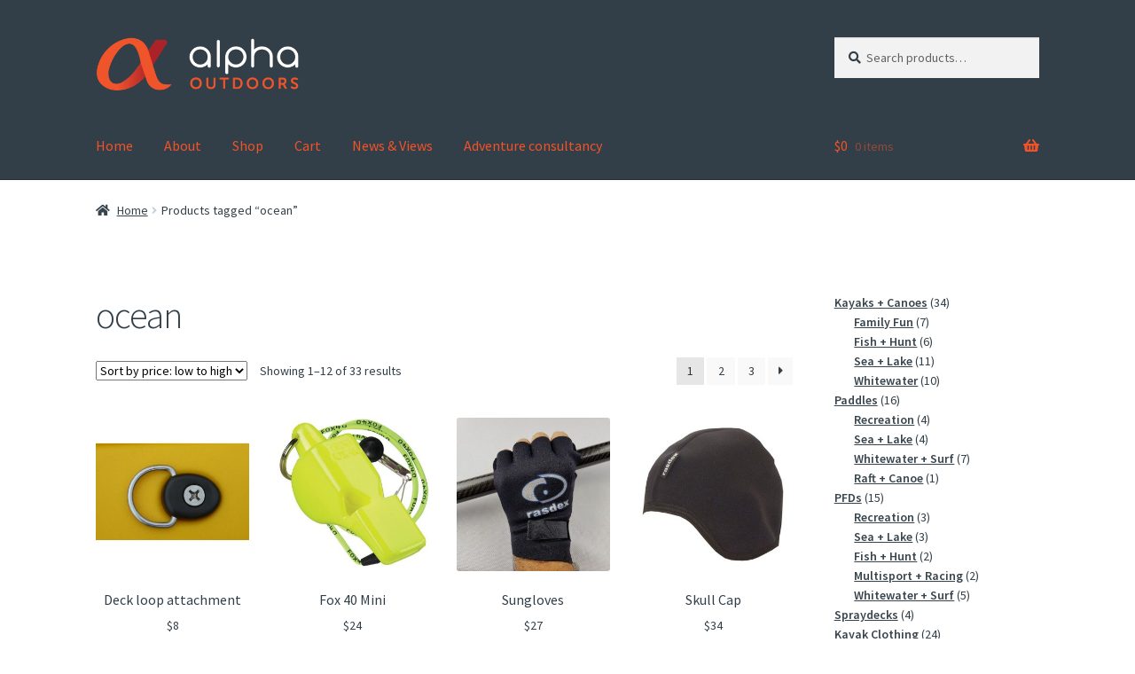

--- FILE ---
content_type: text/html; charset=UTF-8
request_url: https://alphaoutdoors.co.nz/product-tag/ocean/
body_size: 16499
content:
<!doctype html>
<html lang="en-GB">
<head>
<meta charset="UTF-8">
<meta name="viewport" content="width=device-width, initial-scale=1">
<link rel="profile" href="https://gmpg.org/xfn/11">
<link rel="pingback" href="https://alphaoutdoors.co.nz/xmlrpc.php">

<title>ocean &#8211; Alpha Outdoors online kayak store</title>
<meta name='robots' content='max-image-preview:large' />
<link rel='dns-prefetch' href='//fonts.googleapis.com' />
<link rel="alternate" type="application/rss+xml" title="Alpha Outdoors online kayak store &raquo; Feed" href="https://alphaoutdoors.co.nz/feed/" />
<link rel="alternate" type="application/rss+xml" title="Alpha Outdoors online kayak store &raquo; Comments Feed" href="https://alphaoutdoors.co.nz/comments/feed/" />
<link rel="alternate" type="application/rss+xml" title="Alpha Outdoors online kayak store &raquo; ocean Tag Feed" href="https://alphaoutdoors.co.nz/product-tag/ocean/feed/" />
<style id='wp-img-auto-sizes-contain-inline-css'>
img:is([sizes=auto i],[sizes^="auto," i]){contain-intrinsic-size:3000px 1500px}
/*# sourceURL=wp-img-auto-sizes-contain-inline-css */
</style>
<style id='wp-emoji-styles-inline-css'>

	img.wp-smiley, img.emoji {
		display: inline !important;
		border: none !important;
		box-shadow: none !important;
		height: 1em !important;
		width: 1em !important;
		margin: 0 0.07em !important;
		vertical-align: -0.1em !important;
		background: none !important;
		padding: 0 !important;
	}
/*# sourceURL=wp-emoji-styles-inline-css */
</style>
<style id='wp-block-library-inline-css'>
:root{--wp-block-synced-color:#7a00df;--wp-block-synced-color--rgb:122,0,223;--wp-bound-block-color:var(--wp-block-synced-color);--wp-editor-canvas-background:#ddd;--wp-admin-theme-color:#007cba;--wp-admin-theme-color--rgb:0,124,186;--wp-admin-theme-color-darker-10:#006ba1;--wp-admin-theme-color-darker-10--rgb:0,107,160.5;--wp-admin-theme-color-darker-20:#005a87;--wp-admin-theme-color-darker-20--rgb:0,90,135;--wp-admin-border-width-focus:2px}@media (min-resolution:192dpi){:root{--wp-admin-border-width-focus:1.5px}}.wp-element-button{cursor:pointer}:root .has-very-light-gray-background-color{background-color:#eee}:root .has-very-dark-gray-background-color{background-color:#313131}:root .has-very-light-gray-color{color:#eee}:root .has-very-dark-gray-color{color:#313131}:root .has-vivid-green-cyan-to-vivid-cyan-blue-gradient-background{background:linear-gradient(135deg,#00d084,#0693e3)}:root .has-purple-crush-gradient-background{background:linear-gradient(135deg,#34e2e4,#4721fb 50%,#ab1dfe)}:root .has-hazy-dawn-gradient-background{background:linear-gradient(135deg,#faaca8,#dad0ec)}:root .has-subdued-olive-gradient-background{background:linear-gradient(135deg,#fafae1,#67a671)}:root .has-atomic-cream-gradient-background{background:linear-gradient(135deg,#fdd79a,#004a59)}:root .has-nightshade-gradient-background{background:linear-gradient(135deg,#330968,#31cdcf)}:root .has-midnight-gradient-background{background:linear-gradient(135deg,#020381,#2874fc)}:root{--wp--preset--font-size--normal:16px;--wp--preset--font-size--huge:42px}.has-regular-font-size{font-size:1em}.has-larger-font-size{font-size:2.625em}.has-normal-font-size{font-size:var(--wp--preset--font-size--normal)}.has-huge-font-size{font-size:var(--wp--preset--font-size--huge)}.has-text-align-center{text-align:center}.has-text-align-left{text-align:left}.has-text-align-right{text-align:right}.has-fit-text{white-space:nowrap!important}#end-resizable-editor-section{display:none}.aligncenter{clear:both}.items-justified-left{justify-content:flex-start}.items-justified-center{justify-content:center}.items-justified-right{justify-content:flex-end}.items-justified-space-between{justify-content:space-between}.screen-reader-text{border:0;clip-path:inset(50%);height:1px;margin:-1px;overflow:hidden;padding:0;position:absolute;width:1px;word-wrap:normal!important}.screen-reader-text:focus{background-color:#ddd;clip-path:none;color:#444;display:block;font-size:1em;height:auto;left:5px;line-height:normal;padding:15px 23px 14px;text-decoration:none;top:5px;width:auto;z-index:100000}html :where(.has-border-color){border-style:solid}html :where([style*=border-top-color]){border-top-style:solid}html :where([style*=border-right-color]){border-right-style:solid}html :where([style*=border-bottom-color]){border-bottom-style:solid}html :where([style*=border-left-color]){border-left-style:solid}html :where([style*=border-width]){border-style:solid}html :where([style*=border-top-width]){border-top-style:solid}html :where([style*=border-right-width]){border-right-style:solid}html :where([style*=border-bottom-width]){border-bottom-style:solid}html :where([style*=border-left-width]){border-left-style:solid}html :where(img[class*=wp-image-]){height:auto;max-width:100%}:where(figure){margin:0 0 1em}html :where(.is-position-sticky){--wp-admin--admin-bar--position-offset:var(--wp-admin--admin-bar--height,0px)}@media screen and (max-width:600px){html :where(.is-position-sticky){--wp-admin--admin-bar--position-offset:0px}}

/*# sourceURL=wp-block-library-inline-css */
</style><style id='wp-block-image-inline-css'>
.wp-block-image>a,.wp-block-image>figure>a{display:inline-block}.wp-block-image img{box-sizing:border-box;height:auto;max-width:100%;vertical-align:bottom}@media not (prefers-reduced-motion){.wp-block-image img.hide{visibility:hidden}.wp-block-image img.show{animation:show-content-image .4s}}.wp-block-image[style*=border-radius] img,.wp-block-image[style*=border-radius]>a{border-radius:inherit}.wp-block-image.has-custom-border img{box-sizing:border-box}.wp-block-image.aligncenter{text-align:center}.wp-block-image.alignfull>a,.wp-block-image.alignwide>a{width:100%}.wp-block-image.alignfull img,.wp-block-image.alignwide img{height:auto;width:100%}.wp-block-image .aligncenter,.wp-block-image .alignleft,.wp-block-image .alignright,.wp-block-image.aligncenter,.wp-block-image.alignleft,.wp-block-image.alignright{display:table}.wp-block-image .aligncenter>figcaption,.wp-block-image .alignleft>figcaption,.wp-block-image .alignright>figcaption,.wp-block-image.aligncenter>figcaption,.wp-block-image.alignleft>figcaption,.wp-block-image.alignright>figcaption{caption-side:bottom;display:table-caption}.wp-block-image .alignleft{float:left;margin:.5em 1em .5em 0}.wp-block-image .alignright{float:right;margin:.5em 0 .5em 1em}.wp-block-image .aligncenter{margin-left:auto;margin-right:auto}.wp-block-image :where(figcaption){margin-bottom:1em;margin-top:.5em}.wp-block-image.is-style-circle-mask img{border-radius:9999px}@supports ((-webkit-mask-image:none) or (mask-image:none)) or (-webkit-mask-image:none){.wp-block-image.is-style-circle-mask img{border-radius:0;-webkit-mask-image:url('data:image/svg+xml;utf8,<svg viewBox="0 0 100 100" xmlns="http://www.w3.org/2000/svg"><circle cx="50" cy="50" r="50"/></svg>');mask-image:url('data:image/svg+xml;utf8,<svg viewBox="0 0 100 100" xmlns="http://www.w3.org/2000/svg"><circle cx="50" cy="50" r="50"/></svg>');mask-mode:alpha;-webkit-mask-position:center;mask-position:center;-webkit-mask-repeat:no-repeat;mask-repeat:no-repeat;-webkit-mask-size:contain;mask-size:contain}}:root :where(.wp-block-image.is-style-rounded img,.wp-block-image .is-style-rounded img){border-radius:9999px}.wp-block-image figure{margin:0}.wp-lightbox-container{display:flex;flex-direction:column;position:relative}.wp-lightbox-container img{cursor:zoom-in}.wp-lightbox-container img:hover+button{opacity:1}.wp-lightbox-container button{align-items:center;backdrop-filter:blur(16px) saturate(180%);background-color:#5a5a5a40;border:none;border-radius:4px;cursor:zoom-in;display:flex;height:20px;justify-content:center;opacity:0;padding:0;position:absolute;right:16px;text-align:center;top:16px;width:20px;z-index:100}@media not (prefers-reduced-motion){.wp-lightbox-container button{transition:opacity .2s ease}}.wp-lightbox-container button:focus-visible{outline:3px auto #5a5a5a40;outline:3px auto -webkit-focus-ring-color;outline-offset:3px}.wp-lightbox-container button:hover{cursor:pointer;opacity:1}.wp-lightbox-container button:focus{opacity:1}.wp-lightbox-container button:focus,.wp-lightbox-container button:hover,.wp-lightbox-container button:not(:hover):not(:active):not(.has-background){background-color:#5a5a5a40;border:none}.wp-lightbox-overlay{box-sizing:border-box;cursor:zoom-out;height:100vh;left:0;overflow:hidden;position:fixed;top:0;visibility:hidden;width:100%;z-index:100000}.wp-lightbox-overlay .close-button{align-items:center;cursor:pointer;display:flex;justify-content:center;min-height:40px;min-width:40px;padding:0;position:absolute;right:calc(env(safe-area-inset-right) + 16px);top:calc(env(safe-area-inset-top) + 16px);z-index:5000000}.wp-lightbox-overlay .close-button:focus,.wp-lightbox-overlay .close-button:hover,.wp-lightbox-overlay .close-button:not(:hover):not(:active):not(.has-background){background:none;border:none}.wp-lightbox-overlay .lightbox-image-container{height:var(--wp--lightbox-container-height);left:50%;overflow:hidden;position:absolute;top:50%;transform:translate(-50%,-50%);transform-origin:top left;width:var(--wp--lightbox-container-width);z-index:9999999999}.wp-lightbox-overlay .wp-block-image{align-items:center;box-sizing:border-box;display:flex;height:100%;justify-content:center;margin:0;position:relative;transform-origin:0 0;width:100%;z-index:3000000}.wp-lightbox-overlay .wp-block-image img{height:var(--wp--lightbox-image-height);min-height:var(--wp--lightbox-image-height);min-width:var(--wp--lightbox-image-width);width:var(--wp--lightbox-image-width)}.wp-lightbox-overlay .wp-block-image figcaption{display:none}.wp-lightbox-overlay button{background:none;border:none}.wp-lightbox-overlay .scrim{background-color:#fff;height:100%;opacity:.9;position:absolute;width:100%;z-index:2000000}.wp-lightbox-overlay.active{visibility:visible}@media not (prefers-reduced-motion){.wp-lightbox-overlay.active{animation:turn-on-visibility .25s both}.wp-lightbox-overlay.active img{animation:turn-on-visibility .35s both}.wp-lightbox-overlay.show-closing-animation:not(.active){animation:turn-off-visibility .35s both}.wp-lightbox-overlay.show-closing-animation:not(.active) img{animation:turn-off-visibility .25s both}.wp-lightbox-overlay.zoom.active{animation:none;opacity:1;visibility:visible}.wp-lightbox-overlay.zoom.active .lightbox-image-container{animation:lightbox-zoom-in .4s}.wp-lightbox-overlay.zoom.active .lightbox-image-container img{animation:none}.wp-lightbox-overlay.zoom.active .scrim{animation:turn-on-visibility .4s forwards}.wp-lightbox-overlay.zoom.show-closing-animation:not(.active){animation:none}.wp-lightbox-overlay.zoom.show-closing-animation:not(.active) .lightbox-image-container{animation:lightbox-zoom-out .4s}.wp-lightbox-overlay.zoom.show-closing-animation:not(.active) .lightbox-image-container img{animation:none}.wp-lightbox-overlay.zoom.show-closing-animation:not(.active) .scrim{animation:turn-off-visibility .4s forwards}}@keyframes show-content-image{0%{visibility:hidden}99%{visibility:hidden}to{visibility:visible}}@keyframes turn-on-visibility{0%{opacity:0}to{opacity:1}}@keyframes turn-off-visibility{0%{opacity:1;visibility:visible}99%{opacity:0;visibility:visible}to{opacity:0;visibility:hidden}}@keyframes lightbox-zoom-in{0%{transform:translate(calc((-100vw + var(--wp--lightbox-scrollbar-width))/2 + var(--wp--lightbox-initial-left-position)),calc(-50vh + var(--wp--lightbox-initial-top-position))) scale(var(--wp--lightbox-scale))}to{transform:translate(-50%,-50%) scale(1)}}@keyframes lightbox-zoom-out{0%{transform:translate(-50%,-50%) scale(1);visibility:visible}99%{visibility:visible}to{transform:translate(calc((-100vw + var(--wp--lightbox-scrollbar-width))/2 + var(--wp--lightbox-initial-left-position)),calc(-50vh + var(--wp--lightbox-initial-top-position))) scale(var(--wp--lightbox-scale));visibility:hidden}}
/*# sourceURL=https://alphaoutdoors.co.nz/wp-includes/blocks/image/style.min.css */
</style>
<style id='wp-block-image-theme-inline-css'>
:root :where(.wp-block-image figcaption){color:#555;font-size:13px;text-align:center}.is-dark-theme :root :where(.wp-block-image figcaption){color:#ffffffa6}.wp-block-image{margin:0 0 1em}
/*# sourceURL=https://alphaoutdoors.co.nz/wp-includes/blocks/image/theme.min.css */
</style>
<style id='wp-block-list-inline-css'>
ol,ul{box-sizing:border-box}:root :where(.wp-block-list.has-background){padding:1.25em 2.375em}
/*# sourceURL=https://alphaoutdoors.co.nz/wp-includes/blocks/list/style.min.css */
</style>
<style id='wp-block-search-inline-css'>
.wp-block-search__button{margin-left:10px;word-break:normal}.wp-block-search__button.has-icon{line-height:0}.wp-block-search__button svg{height:1.25em;min-height:24px;min-width:24px;width:1.25em;fill:currentColor;vertical-align:text-bottom}:where(.wp-block-search__button){border:1px solid #ccc;padding:6px 10px}.wp-block-search__inside-wrapper{display:flex;flex:auto;flex-wrap:nowrap;max-width:100%}.wp-block-search__label{width:100%}.wp-block-search.wp-block-search__button-only .wp-block-search__button{box-sizing:border-box;display:flex;flex-shrink:0;justify-content:center;margin-left:0;max-width:100%}.wp-block-search.wp-block-search__button-only .wp-block-search__inside-wrapper{min-width:0!important;transition-property:width}.wp-block-search.wp-block-search__button-only .wp-block-search__input{flex-basis:100%;transition-duration:.3s}.wp-block-search.wp-block-search__button-only.wp-block-search__searchfield-hidden,.wp-block-search.wp-block-search__button-only.wp-block-search__searchfield-hidden .wp-block-search__inside-wrapper{overflow:hidden}.wp-block-search.wp-block-search__button-only.wp-block-search__searchfield-hidden .wp-block-search__input{border-left-width:0!important;border-right-width:0!important;flex-basis:0;flex-grow:0;margin:0;min-width:0!important;padding-left:0!important;padding-right:0!important;width:0!important}:where(.wp-block-search__input){appearance:none;border:1px solid #949494;flex-grow:1;font-family:inherit;font-size:inherit;font-style:inherit;font-weight:inherit;letter-spacing:inherit;line-height:inherit;margin-left:0;margin-right:0;min-width:3rem;padding:8px;text-decoration:unset!important;text-transform:inherit}:where(.wp-block-search__button-inside .wp-block-search__inside-wrapper){background-color:#fff;border:1px solid #949494;box-sizing:border-box;padding:4px}:where(.wp-block-search__button-inside .wp-block-search__inside-wrapper) .wp-block-search__input{border:none;border-radius:0;padding:0 4px}:where(.wp-block-search__button-inside .wp-block-search__inside-wrapper) .wp-block-search__input:focus{outline:none}:where(.wp-block-search__button-inside .wp-block-search__inside-wrapper) :where(.wp-block-search__button){padding:4px 8px}.wp-block-search.aligncenter .wp-block-search__inside-wrapper{margin:auto}.wp-block[data-align=right] .wp-block-search.wp-block-search__button-only .wp-block-search__inside-wrapper{float:right}
/*# sourceURL=https://alphaoutdoors.co.nz/wp-includes/blocks/search/style.min.css */
</style>
<style id='wp-block-search-theme-inline-css'>
.wp-block-search .wp-block-search__label{font-weight:700}.wp-block-search__button{border:1px solid #ccc;padding:.375em .625em}
/*# sourceURL=https://alphaoutdoors.co.nz/wp-includes/blocks/search/theme.min.css */
</style>
<style id='wp-block-paragraph-inline-css'>
.is-small-text{font-size:.875em}.is-regular-text{font-size:1em}.is-large-text{font-size:2.25em}.is-larger-text{font-size:3em}.has-drop-cap:not(:focus):first-letter{float:left;font-size:8.4em;font-style:normal;font-weight:100;line-height:.68;margin:.05em .1em 0 0;text-transform:uppercase}body.rtl .has-drop-cap:not(:focus):first-letter{float:none;margin-left:.1em}p.has-drop-cap.has-background{overflow:hidden}:root :where(p.has-background){padding:1.25em 2.375em}:where(p.has-text-color:not(.has-link-color)) a{color:inherit}p.has-text-align-left[style*="writing-mode:vertical-lr"],p.has-text-align-right[style*="writing-mode:vertical-rl"]{rotate:180deg}
/*# sourceURL=https://alphaoutdoors.co.nz/wp-includes/blocks/paragraph/style.min.css */
</style>
<style id='wp-block-separator-inline-css'>
@charset "UTF-8";.wp-block-separator{border:none;border-top:2px solid}:root :where(.wp-block-separator.is-style-dots){height:auto;line-height:1;text-align:center}:root :where(.wp-block-separator.is-style-dots):before{color:currentColor;content:"···";font-family:serif;font-size:1.5em;letter-spacing:2em;padding-left:2em}.wp-block-separator.is-style-dots{background:none!important;border:none!important}
/*# sourceURL=https://alphaoutdoors.co.nz/wp-includes/blocks/separator/style.min.css */
</style>
<style id='wp-block-separator-theme-inline-css'>
.wp-block-separator.has-css-opacity{opacity:.4}.wp-block-separator{border:none;border-bottom:2px solid;margin-left:auto;margin-right:auto}.wp-block-separator.has-alpha-channel-opacity{opacity:1}.wp-block-separator:not(.is-style-wide):not(.is-style-dots){width:100px}.wp-block-separator.has-background:not(.is-style-dots){border-bottom:none;height:1px}.wp-block-separator.has-background:not(.is-style-wide):not(.is-style-dots){height:2px}
/*# sourceURL=https://alphaoutdoors.co.nz/wp-includes/blocks/separator/theme.min.css */
</style>
<link rel='stylesheet' id='wc-blocks-style-css' href='https://alphaoutdoors.co.nz/wp-content/plugins/woocommerce/assets/client/blocks/wc-blocks.css?ver=wc-10.4.3' media='all' />
<link rel='stylesheet' id='wc-blocks-style-product-categories-css' href='https://alphaoutdoors.co.nz/wp-content/plugins/woocommerce/assets/client/blocks/product-categories.css?ver=wc-10.4.3' media='all' />
<style id='global-styles-inline-css'>
:root{--wp--preset--aspect-ratio--square: 1;--wp--preset--aspect-ratio--4-3: 4/3;--wp--preset--aspect-ratio--3-4: 3/4;--wp--preset--aspect-ratio--3-2: 3/2;--wp--preset--aspect-ratio--2-3: 2/3;--wp--preset--aspect-ratio--16-9: 16/9;--wp--preset--aspect-ratio--9-16: 9/16;--wp--preset--color--black: #000000;--wp--preset--color--cyan-bluish-gray: #abb8c3;--wp--preset--color--white: #ffffff;--wp--preset--color--pale-pink: #f78da7;--wp--preset--color--vivid-red: #cf2e2e;--wp--preset--color--luminous-vivid-orange: #ff6900;--wp--preset--color--luminous-vivid-amber: #fcb900;--wp--preset--color--light-green-cyan: #7bdcb5;--wp--preset--color--vivid-green-cyan: #00d084;--wp--preset--color--pale-cyan-blue: #8ed1fc;--wp--preset--color--vivid-cyan-blue: #0693e3;--wp--preset--color--vivid-purple: #9b51e0;--wp--preset--gradient--vivid-cyan-blue-to-vivid-purple: linear-gradient(135deg,rgb(6,147,227) 0%,rgb(155,81,224) 100%);--wp--preset--gradient--light-green-cyan-to-vivid-green-cyan: linear-gradient(135deg,rgb(122,220,180) 0%,rgb(0,208,130) 100%);--wp--preset--gradient--luminous-vivid-amber-to-luminous-vivid-orange: linear-gradient(135deg,rgb(252,185,0) 0%,rgb(255,105,0) 100%);--wp--preset--gradient--luminous-vivid-orange-to-vivid-red: linear-gradient(135deg,rgb(255,105,0) 0%,rgb(207,46,46) 100%);--wp--preset--gradient--very-light-gray-to-cyan-bluish-gray: linear-gradient(135deg,rgb(238,238,238) 0%,rgb(169,184,195) 100%);--wp--preset--gradient--cool-to-warm-spectrum: linear-gradient(135deg,rgb(74,234,220) 0%,rgb(151,120,209) 20%,rgb(207,42,186) 40%,rgb(238,44,130) 60%,rgb(251,105,98) 80%,rgb(254,248,76) 100%);--wp--preset--gradient--blush-light-purple: linear-gradient(135deg,rgb(255,206,236) 0%,rgb(152,150,240) 100%);--wp--preset--gradient--blush-bordeaux: linear-gradient(135deg,rgb(254,205,165) 0%,rgb(254,45,45) 50%,rgb(107,0,62) 100%);--wp--preset--gradient--luminous-dusk: linear-gradient(135deg,rgb(255,203,112) 0%,rgb(199,81,192) 50%,rgb(65,88,208) 100%);--wp--preset--gradient--pale-ocean: linear-gradient(135deg,rgb(255,245,203) 0%,rgb(182,227,212) 50%,rgb(51,167,181) 100%);--wp--preset--gradient--electric-grass: linear-gradient(135deg,rgb(202,248,128) 0%,rgb(113,206,126) 100%);--wp--preset--gradient--midnight: linear-gradient(135deg,rgb(2,3,129) 0%,rgb(40,116,252) 100%);--wp--preset--font-size--small: 14px;--wp--preset--font-size--medium: 23px;--wp--preset--font-size--large: 26px;--wp--preset--font-size--x-large: 42px;--wp--preset--font-size--normal: 16px;--wp--preset--font-size--huge: 37px;--wp--preset--spacing--20: 0.44rem;--wp--preset--spacing--30: 0.67rem;--wp--preset--spacing--40: 1rem;--wp--preset--spacing--50: 1.5rem;--wp--preset--spacing--60: 2.25rem;--wp--preset--spacing--70: 3.38rem;--wp--preset--spacing--80: 5.06rem;--wp--preset--shadow--natural: 6px 6px 9px rgba(0, 0, 0, 0.2);--wp--preset--shadow--deep: 12px 12px 50px rgba(0, 0, 0, 0.4);--wp--preset--shadow--sharp: 6px 6px 0px rgba(0, 0, 0, 0.2);--wp--preset--shadow--outlined: 6px 6px 0px -3px rgb(255, 255, 255), 6px 6px rgb(0, 0, 0);--wp--preset--shadow--crisp: 6px 6px 0px rgb(0, 0, 0);}:root :where(.is-layout-flow) > :first-child{margin-block-start: 0;}:root :where(.is-layout-flow) > :last-child{margin-block-end: 0;}:root :where(.is-layout-flow) > *{margin-block-start: 24px;margin-block-end: 0;}:root :where(.is-layout-constrained) > :first-child{margin-block-start: 0;}:root :where(.is-layout-constrained) > :last-child{margin-block-end: 0;}:root :where(.is-layout-constrained) > *{margin-block-start: 24px;margin-block-end: 0;}:root :where(.is-layout-flex){gap: 24px;}:root :where(.is-layout-grid){gap: 24px;}body .is-layout-flex{display: flex;}.is-layout-flex{flex-wrap: wrap;align-items: center;}.is-layout-flex > :is(*, div){margin: 0;}body .is-layout-grid{display: grid;}.is-layout-grid > :is(*, div){margin: 0;}.has-black-color{color: var(--wp--preset--color--black) !important;}.has-cyan-bluish-gray-color{color: var(--wp--preset--color--cyan-bluish-gray) !important;}.has-white-color{color: var(--wp--preset--color--white) !important;}.has-pale-pink-color{color: var(--wp--preset--color--pale-pink) !important;}.has-vivid-red-color{color: var(--wp--preset--color--vivid-red) !important;}.has-luminous-vivid-orange-color{color: var(--wp--preset--color--luminous-vivid-orange) !important;}.has-luminous-vivid-amber-color{color: var(--wp--preset--color--luminous-vivid-amber) !important;}.has-light-green-cyan-color{color: var(--wp--preset--color--light-green-cyan) !important;}.has-vivid-green-cyan-color{color: var(--wp--preset--color--vivid-green-cyan) !important;}.has-pale-cyan-blue-color{color: var(--wp--preset--color--pale-cyan-blue) !important;}.has-vivid-cyan-blue-color{color: var(--wp--preset--color--vivid-cyan-blue) !important;}.has-vivid-purple-color{color: var(--wp--preset--color--vivid-purple) !important;}.has-black-background-color{background-color: var(--wp--preset--color--black) !important;}.has-cyan-bluish-gray-background-color{background-color: var(--wp--preset--color--cyan-bluish-gray) !important;}.has-white-background-color{background-color: var(--wp--preset--color--white) !important;}.has-pale-pink-background-color{background-color: var(--wp--preset--color--pale-pink) !important;}.has-vivid-red-background-color{background-color: var(--wp--preset--color--vivid-red) !important;}.has-luminous-vivid-orange-background-color{background-color: var(--wp--preset--color--luminous-vivid-orange) !important;}.has-luminous-vivid-amber-background-color{background-color: var(--wp--preset--color--luminous-vivid-amber) !important;}.has-light-green-cyan-background-color{background-color: var(--wp--preset--color--light-green-cyan) !important;}.has-vivid-green-cyan-background-color{background-color: var(--wp--preset--color--vivid-green-cyan) !important;}.has-pale-cyan-blue-background-color{background-color: var(--wp--preset--color--pale-cyan-blue) !important;}.has-vivid-cyan-blue-background-color{background-color: var(--wp--preset--color--vivid-cyan-blue) !important;}.has-vivid-purple-background-color{background-color: var(--wp--preset--color--vivid-purple) !important;}.has-black-border-color{border-color: var(--wp--preset--color--black) !important;}.has-cyan-bluish-gray-border-color{border-color: var(--wp--preset--color--cyan-bluish-gray) !important;}.has-white-border-color{border-color: var(--wp--preset--color--white) !important;}.has-pale-pink-border-color{border-color: var(--wp--preset--color--pale-pink) !important;}.has-vivid-red-border-color{border-color: var(--wp--preset--color--vivid-red) !important;}.has-luminous-vivid-orange-border-color{border-color: var(--wp--preset--color--luminous-vivid-orange) !important;}.has-luminous-vivid-amber-border-color{border-color: var(--wp--preset--color--luminous-vivid-amber) !important;}.has-light-green-cyan-border-color{border-color: var(--wp--preset--color--light-green-cyan) !important;}.has-vivid-green-cyan-border-color{border-color: var(--wp--preset--color--vivid-green-cyan) !important;}.has-pale-cyan-blue-border-color{border-color: var(--wp--preset--color--pale-cyan-blue) !important;}.has-vivid-cyan-blue-border-color{border-color: var(--wp--preset--color--vivid-cyan-blue) !important;}.has-vivid-purple-border-color{border-color: var(--wp--preset--color--vivid-purple) !important;}.has-vivid-cyan-blue-to-vivid-purple-gradient-background{background: var(--wp--preset--gradient--vivid-cyan-blue-to-vivid-purple) !important;}.has-light-green-cyan-to-vivid-green-cyan-gradient-background{background: var(--wp--preset--gradient--light-green-cyan-to-vivid-green-cyan) !important;}.has-luminous-vivid-amber-to-luminous-vivid-orange-gradient-background{background: var(--wp--preset--gradient--luminous-vivid-amber-to-luminous-vivid-orange) !important;}.has-luminous-vivid-orange-to-vivid-red-gradient-background{background: var(--wp--preset--gradient--luminous-vivid-orange-to-vivid-red) !important;}.has-very-light-gray-to-cyan-bluish-gray-gradient-background{background: var(--wp--preset--gradient--very-light-gray-to-cyan-bluish-gray) !important;}.has-cool-to-warm-spectrum-gradient-background{background: var(--wp--preset--gradient--cool-to-warm-spectrum) !important;}.has-blush-light-purple-gradient-background{background: var(--wp--preset--gradient--blush-light-purple) !important;}.has-blush-bordeaux-gradient-background{background: var(--wp--preset--gradient--blush-bordeaux) !important;}.has-luminous-dusk-gradient-background{background: var(--wp--preset--gradient--luminous-dusk) !important;}.has-pale-ocean-gradient-background{background: var(--wp--preset--gradient--pale-ocean) !important;}.has-electric-grass-gradient-background{background: var(--wp--preset--gradient--electric-grass) !important;}.has-midnight-gradient-background{background: var(--wp--preset--gradient--midnight) !important;}.has-small-font-size{font-size: var(--wp--preset--font-size--small) !important;}.has-medium-font-size{font-size: var(--wp--preset--font-size--medium) !important;}.has-large-font-size{font-size: var(--wp--preset--font-size--large) !important;}.has-x-large-font-size{font-size: var(--wp--preset--font-size--x-large) !important;}
/*# sourceURL=global-styles-inline-css */
</style>

<style id='classic-theme-styles-inline-css'>
/*! This file is auto-generated */
.wp-block-button__link{color:#fff;background-color:#32373c;border-radius:9999px;box-shadow:none;text-decoration:none;padding:calc(.667em + 2px) calc(1.333em + 2px);font-size:1.125em}.wp-block-file__button{background:#32373c;color:#fff;text-decoration:none}
/*# sourceURL=/wp-includes/css/classic-themes.min.css */
</style>
<link rel='stylesheet' id='storefront-gutenberg-blocks-css' href='https://alphaoutdoors.co.nz/wp-content/themes/storefront/assets/css/base/gutenberg-blocks.css?ver=4.6.2' media='all' />
<style id='storefront-gutenberg-blocks-inline-css'>

				.wp-block-button__link:not(.has-text-color) {
					color: #333f48;
				}

				.wp-block-button__link:not(.has-text-color):hover,
				.wp-block-button__link:not(.has-text-color):focus,
				.wp-block-button__link:not(.has-text-color):active {
					color: #333f48;
				}

				.wp-block-button__link:not(.has-background) {
					background-color: #f15329;
				}

				.wp-block-button__link:not(.has-background):hover,
				.wp-block-button__link:not(.has-background):focus,
				.wp-block-button__link:not(.has-background):active {
					border-color: #d83a10;
					background-color: #d83a10;
				}

				.wc-block-grid__products .wc-block-grid__product .wp-block-button__link {
					background-color: #f15329;
					border-color: #f15329;
					color: #333f48;
				}

				.wp-block-quote footer,
				.wp-block-quote cite,
				.wp-block-quote__citation {
					color: #333f48;
				}

				.wp-block-pullquote cite,
				.wp-block-pullquote footer,
				.wp-block-pullquote__citation {
					color: #333f48;
				}

				.wp-block-image figcaption {
					color: #333f48;
				}

				.wp-block-separator.is-style-dots::before {
					color: #333f48;
				}

				.wp-block-file a.wp-block-file__button {
					color: #333f48;
					background-color: #f15329;
					border-color: #f15329;
				}

				.wp-block-file a.wp-block-file__button:hover,
				.wp-block-file a.wp-block-file__button:focus,
				.wp-block-file a.wp-block-file__button:active {
					color: #333f48;
					background-color: #d83a10;
				}

				.wp-block-code,
				.wp-block-preformatted pre {
					color: #333f48;
				}

				.wp-block-table:not( .has-background ):not( .is-style-stripes ) tbody tr:nth-child(2n) td {
					background-color: #fdfdfd;
				}

				.wp-block-cover .wp-block-cover__inner-container h1:not(.has-text-color),
				.wp-block-cover .wp-block-cover__inner-container h2:not(.has-text-color),
				.wp-block-cover .wp-block-cover__inner-container h3:not(.has-text-color),
				.wp-block-cover .wp-block-cover__inner-container h4:not(.has-text-color),
				.wp-block-cover .wp-block-cover__inner-container h5:not(.has-text-color),
				.wp-block-cover .wp-block-cover__inner-container h6:not(.has-text-color) {
					color: #000000;
				}

				div.wc-block-components-price-slider__range-input-progress,
				.rtl .wc-block-components-price-slider__range-input-progress {
					--range-color: #f15329;
				}

				/* Target only IE11 */
				@media all and (-ms-high-contrast: none), (-ms-high-contrast: active) {
					.wc-block-components-price-slider__range-input-progress {
						background: #f15329;
					}
				}

				.wc-block-components-button:not(.is-link) {
					background-color: #ccd5db;
					color: #f15329;
				}

				.wc-block-components-button:not(.is-link):hover,
				.wc-block-components-button:not(.is-link):focus,
				.wc-block-components-button:not(.is-link):active {
					background-color: #b3bcc2;
					color: #f15329;
				}

				.wc-block-components-button:not(.is-link):disabled {
					background-color: #ccd5db;
					color: #f15329;
				}

				.wc-block-cart__submit-container {
					background-color: #ffffff;
				}

				.wc-block-cart__submit-container::before {
					color: rgba(220,220,220,0.5);
				}

				.wc-block-components-order-summary-item__quantity {
					background-color: #ffffff;
					border-color: #333f48;
					box-shadow: 0 0 0 2px #ffffff;
					color: #333f48;
				}
			
/*# sourceURL=storefront-gutenberg-blocks-inline-css */
</style>
<link rel='stylesheet' id='spacexchimp_p008-font-awesome-css-frontend-css' href='https://alphaoutdoors.co.nz/wp-content/plugins/simple-scroll-to-top-button/inc/lib/font-awesome/css/font-awesome.css?ver=4.46' media='screen' />
<link rel='stylesheet' id='spacexchimp_p008-frontend-css-css' href='https://alphaoutdoors.co.nz/wp-content/plugins/simple-scroll-to-top-button/inc/css/frontend.css?ver=4.46' media='all' />
<style id='spacexchimp_p008-frontend-css-inline-css'>

                    #ssttbutton {
                        font-size: 25px;
                    }
                    .ssttbutton-background {
                        color: #f9c834;
                    }
                    .ssttbutton-symbol {
                        color: #000000;
                    }
                  
/*# sourceURL=spacexchimp_p008-frontend-css-inline-css */
</style>
<style id='woocommerce-inline-inline-css'>
.woocommerce form .form-row .required { visibility: visible; }
/*# sourceURL=woocommerce-inline-inline-css */
</style>
<link rel='stylesheet' id='storefront-style-css' href='https://alphaoutdoors.co.nz/wp-content/themes/storefront/style.css?ver=4.6.2' media='all' />
<style id='storefront-style-inline-css'>

			.main-navigation ul li a,
			.site-title a,
			ul.menu li a,
			.site-branding h1 a,
			button.menu-toggle,
			button.menu-toggle:hover,
			.handheld-navigation .dropdown-toggle {
				color: #f15329;
			}

			button.menu-toggle,
			button.menu-toggle:hover {
				border-color: #f15329;
			}

			.main-navigation ul li a:hover,
			.main-navigation ul li:hover > a,
			.site-title a:hover,
			.site-header ul.menu li.current-menu-item > a {
				color: #ff946a;
			}

			table:not( .has-background ) th {
				background-color: #f8f8f8;
			}

			table:not( .has-background ) tbody td {
				background-color: #fdfdfd;
			}

			table:not( .has-background ) tbody tr:nth-child(2n) td,
			fieldset,
			fieldset legend {
				background-color: #fbfbfb;
			}

			.site-header,
			.secondary-navigation ul ul,
			.main-navigation ul.menu > li.menu-item-has-children:after,
			.secondary-navigation ul.menu ul,
			.storefront-handheld-footer-bar,
			.storefront-handheld-footer-bar ul li > a,
			.storefront-handheld-footer-bar ul li.search .site-search,
			button.menu-toggle,
			button.menu-toggle:hover {
				background-color: #333f48;
			}

			p.site-description,
			.site-header,
			.storefront-handheld-footer-bar {
				color: #dbe1e5;
			}

			button.menu-toggle:after,
			button.menu-toggle:before,
			button.menu-toggle span:before {
				background-color: #f15329;
			}

			h1, h2, h3, h4, h5, h6, .wc-block-grid__product-title {
				color: #333f48;
			}

			.widget h1 {
				border-bottom-color: #333f48;
			}

			body,
			.secondary-navigation a {
				color: #333f48;
			}

			.widget-area .widget a,
			.hentry .entry-header .posted-on a,
			.hentry .entry-header .post-author a,
			.hentry .entry-header .post-comments a,
			.hentry .entry-header .byline a {
				color: #38444d;
			}

			a {
				color: #f15329;
			}

			a:focus,
			button:focus,
			.button.alt:focus,
			input:focus,
			textarea:focus,
			input[type="button"]:focus,
			input[type="reset"]:focus,
			input[type="submit"]:focus,
			input[type="email"]:focus,
			input[type="tel"]:focus,
			input[type="url"]:focus,
			input[type="password"]:focus,
			input[type="search"]:focus {
				outline-color: #f15329;
			}

			button, input[type="button"], input[type="reset"], input[type="submit"], .button, .widget a.button {
				background-color: #f15329;
				border-color: #f15329;
				color: #333f48;
			}

			button:hover, input[type="button"]:hover, input[type="reset"]:hover, input[type="submit"]:hover, .button:hover, .widget a.button:hover {
				background-color: #d83a10;
				border-color: #d83a10;
				color: #333f48;
			}

			button.alt, input[type="button"].alt, input[type="reset"].alt, input[type="submit"].alt, .button.alt, .widget-area .widget a.button.alt {
				background-color: #ccd5db;
				border-color: #ccd5db;
				color: #f15329;
			}

			button.alt:hover, input[type="button"].alt:hover, input[type="reset"].alt:hover, input[type="submit"].alt:hover, .button.alt:hover, .widget-area .widget a.button.alt:hover {
				background-color: #b3bcc2;
				border-color: #b3bcc2;
				color: #f15329;
			}

			.pagination .page-numbers li .page-numbers.current {
				background-color: #e6e6e6;
				color: #29353e;
			}

			#comments .comment-list .comment-content .comment-text {
				background-color: #f8f8f8;
			}

			.site-footer {
				background-color: #333f48;
				color: #dbe1e5;
			}

			.site-footer a:not(.button):not(.components-button) {
				color: #f15329;
			}

			.site-footer .storefront-handheld-footer-bar a:not(.button):not(.components-button) {
				color: #f15329;
			}

			.site-footer h1, .site-footer h2, .site-footer h3, .site-footer h4, .site-footer h5, .site-footer h6, .site-footer .widget .widget-title, .site-footer .widget .widgettitle {
				color: #ccd5db;
			}

			.page-template-template-homepage.has-post-thumbnail .type-page.has-post-thumbnail .entry-title {
				color: #000000;
			}

			.page-template-template-homepage.has-post-thumbnail .type-page.has-post-thumbnail .entry-content {
				color: #000000;
			}

			@media screen and ( min-width: 768px ) {
				.secondary-navigation ul.menu a:hover {
					color: #f4fafe;
				}

				.secondary-navigation ul.menu a {
					color: #dbe1e5;
				}

				.main-navigation ul.menu ul.sub-menu,
				.main-navigation ul.nav-menu ul.children {
					background-color: #243039;
				}

				.site-header {
					border-bottom-color: #243039;
				}
			}
/*# sourceURL=storefront-style-inline-css */
</style>
<link rel='stylesheet' id='storefront-icons-css' href='https://alphaoutdoors.co.nz/wp-content/themes/storefront/assets/css/base/icons.css?ver=4.6.2' media='all' />
<link rel='stylesheet' id='storefront-fonts-css' href='https://fonts.googleapis.com/css?family=Source+Sans+Pro%3A400%2C300%2C300italic%2C400italic%2C600%2C700%2C900&#038;subset=latin%2Clatin-ext&#038;ver=4.6.2' media='all' />
<link rel='stylesheet' id='storefront-woocommerce-style-css' href='https://alphaoutdoors.co.nz/wp-content/themes/storefront/assets/css/woocommerce/woocommerce.css?ver=4.6.2' media='all' />
<style id='storefront-woocommerce-style-inline-css'>
@font-face {
				font-family: star;
				src: url(https://alphaoutdoors.co.nz/wp-content/plugins/woocommerce/assets/fonts/star.eot);
				src:
					url(https://alphaoutdoors.co.nz/wp-content/plugins/woocommerce/assets/fonts/star.eot?#iefix) format("embedded-opentype"),
					url(https://alphaoutdoors.co.nz/wp-content/plugins/woocommerce/assets/fonts/star.woff) format("woff"),
					url(https://alphaoutdoors.co.nz/wp-content/plugins/woocommerce/assets/fonts/star.ttf) format("truetype"),
					url(https://alphaoutdoors.co.nz/wp-content/plugins/woocommerce/assets/fonts/star.svg#star) format("svg");
				font-weight: 400;
				font-style: normal;
			}
			@font-face {
				font-family: WooCommerce;
				src: url(https://alphaoutdoors.co.nz/wp-content/plugins/woocommerce/assets/fonts/WooCommerce.eot);
				src:
					url(https://alphaoutdoors.co.nz/wp-content/plugins/woocommerce/assets/fonts/WooCommerce.eot?#iefix) format("embedded-opentype"),
					url(https://alphaoutdoors.co.nz/wp-content/plugins/woocommerce/assets/fonts/WooCommerce.woff) format("woff"),
					url(https://alphaoutdoors.co.nz/wp-content/plugins/woocommerce/assets/fonts/WooCommerce.ttf) format("truetype"),
					url(https://alphaoutdoors.co.nz/wp-content/plugins/woocommerce/assets/fonts/WooCommerce.svg#WooCommerce) format("svg");
				font-weight: 400;
				font-style: normal;
			}

			a.cart-contents,
			.site-header-cart .widget_shopping_cart a {
				color: #f15329;
			}

			a.cart-contents:hover,
			.site-header-cart .widget_shopping_cart a:hover,
			.site-header-cart:hover > li > a {
				color: #ff946a;
			}

			table.cart td.product-remove,
			table.cart td.actions {
				border-top-color: #ffffff;
			}

			.storefront-handheld-footer-bar ul li.cart .count {
				background-color: #f15329;
				color: #333f48;
				border-color: #333f48;
			}

			.woocommerce-tabs ul.tabs li.active a,
			ul.products li.product .price,
			.onsale,
			.wc-block-grid__product-onsale,
			.widget_search form:before,
			.widget_product_search form:before {
				color: #333f48;
			}

			.woocommerce-breadcrumb a,
			a.woocommerce-review-link,
			.product_meta a {
				color: #38444d;
			}

			.wc-block-grid__product-onsale,
			.onsale {
				border-color: #333f48;
			}

			.star-rating span:before,
			.quantity .plus, .quantity .minus,
			p.stars a:hover:after,
			p.stars a:after,
			.star-rating span:before,
			#payment .payment_methods li input[type=radio]:first-child:checked+label:before {
				color: #f15329;
			}

			.widget_price_filter .ui-slider .ui-slider-range,
			.widget_price_filter .ui-slider .ui-slider-handle {
				background-color: #f15329;
			}

			.order_details {
				background-color: #f8f8f8;
			}

			.order_details > li {
				border-bottom: 1px dotted #e3e3e3;
			}

			.order_details:before,
			.order_details:after {
				background: -webkit-linear-gradient(transparent 0,transparent 0),-webkit-linear-gradient(135deg,#f8f8f8 33.33%,transparent 33.33%),-webkit-linear-gradient(45deg,#f8f8f8 33.33%,transparent 33.33%)
			}

			#order_review {
				background-color: #ffffff;
			}

			#payment .payment_methods > li .payment_box,
			#payment .place-order {
				background-color: #fafafa;
			}

			#payment .payment_methods > li:not(.woocommerce-notice) {
				background-color: #f5f5f5;
			}

			#payment .payment_methods > li:not(.woocommerce-notice):hover {
				background-color: #f0f0f0;
			}

			.woocommerce-pagination .page-numbers li .page-numbers.current {
				background-color: #e6e6e6;
				color: #29353e;
			}

			.wc-block-grid__product-onsale,
			.onsale,
			.woocommerce-pagination .page-numbers li .page-numbers:not(.current) {
				color: #333f48;
			}

			p.stars a:before,
			p.stars a:hover~a:before,
			p.stars.selected a.active~a:before {
				color: #333f48;
			}

			p.stars.selected a.active:before,
			p.stars:hover a:before,
			p.stars.selected a:not(.active):before,
			p.stars.selected a.active:before {
				color: #f15329;
			}

			.single-product div.product .woocommerce-product-gallery .woocommerce-product-gallery__trigger {
				background-color: #f15329;
				color: #333f48;
			}

			.single-product div.product .woocommerce-product-gallery .woocommerce-product-gallery__trigger:hover {
				background-color: #d83a10;
				border-color: #d83a10;
				color: #333f48;
			}

			.button.added_to_cart:focus,
			.button.wc-forward:focus {
				outline-color: #f15329;
			}

			.added_to_cart,
			.site-header-cart .widget_shopping_cart a.button,
			.wc-block-grid__products .wc-block-grid__product .wp-block-button__link {
				background-color: #f15329;
				border-color: #f15329;
				color: #333f48;
			}

			.added_to_cart:hover,
			.site-header-cart .widget_shopping_cart a.button:hover,
			.wc-block-grid__products .wc-block-grid__product .wp-block-button__link:hover {
				background-color: #d83a10;
				border-color: #d83a10;
				color: #333f48;
			}

			.added_to_cart.alt, .added_to_cart, .widget a.button.checkout {
				background-color: #ccd5db;
				border-color: #ccd5db;
				color: #f15329;
			}

			.added_to_cart.alt:hover, .added_to_cart:hover, .widget a.button.checkout:hover {
				background-color: #b3bcc2;
				border-color: #b3bcc2;
				color: #f15329;
			}

			.button.loading {
				color: #f15329;
			}

			.button.loading:hover {
				background-color: #f15329;
			}

			.button.loading:after {
				color: #333f48;
			}

			@media screen and ( min-width: 768px ) {
				.site-header-cart .widget_shopping_cart,
				.site-header .product_list_widget li .quantity {
					color: #dbe1e5;
				}

				.site-header-cart .widget_shopping_cart .buttons,
				.site-header-cart .widget_shopping_cart .total {
					background-color: #29353e;
				}

				.site-header-cart .widget_shopping_cart {
					background-color: #243039;
				}
			}
				.storefront-product-pagination a {
					color: #333f48;
					background-color: #ffffff;
				}
				.storefront-sticky-add-to-cart {
					color: #333f48;
					background-color: #ffffff;
				}

				.storefront-sticky-add-to-cart a:not(.button) {
					color: #f15329;
				}
/*# sourceURL=storefront-woocommerce-style-inline-css */
</style>
<link rel='stylesheet' id='storefront-woocommerce-brands-style-css' href='https://alphaoutdoors.co.nz/wp-content/themes/storefront/assets/css/woocommerce/extensions/brands.css?ver=4.6.2' media='all' />
<script src="https://alphaoutdoors.co.nz/wp-includes/js/jquery/jquery.min.js?ver=3.7.1" id="jquery-core-js"></script>
<script src="https://alphaoutdoors.co.nz/wp-includes/js/jquery/jquery-migrate.min.js?ver=3.4.1" id="jquery-migrate-js"></script>
<script src="https://alphaoutdoors.co.nz/wp-content/plugins/woocommerce/assets/js/jquery-blockui/jquery.blockUI.min.js?ver=2.7.0-wc.10.4.3" id="wc-jquery-blockui-js" defer data-wp-strategy="defer"></script>
<script id="wc-add-to-cart-js-extra">
var wc_add_to_cart_params = {"ajax_url":"/wp-admin/admin-ajax.php","wc_ajax_url":"/?wc-ajax=%%endpoint%%","i18n_view_cart":"View basket","cart_url":"https://alphaoutdoors.co.nz/cart/","is_cart":"","cart_redirect_after_add":"no"};
//# sourceURL=wc-add-to-cart-js-extra
</script>
<script src="https://alphaoutdoors.co.nz/wp-content/plugins/woocommerce/assets/js/frontend/add-to-cart.min.js?ver=10.4.3" id="wc-add-to-cart-js" defer data-wp-strategy="defer"></script>
<script src="https://alphaoutdoors.co.nz/wp-content/plugins/woocommerce/assets/js/js-cookie/js.cookie.min.js?ver=2.1.4-wc.10.4.3" id="wc-js-cookie-js" defer data-wp-strategy="defer"></script>
<script id="woocommerce-js-extra">
var woocommerce_params = {"ajax_url":"/wp-admin/admin-ajax.php","wc_ajax_url":"/?wc-ajax=%%endpoint%%","i18n_password_show":"Show password","i18n_password_hide":"Hide password"};
//# sourceURL=woocommerce-js-extra
</script>
<script src="https://alphaoutdoors.co.nz/wp-content/plugins/woocommerce/assets/js/frontend/woocommerce.min.js?ver=10.4.3" id="woocommerce-js" defer data-wp-strategy="defer"></script>
<script id="wc-cart-fragments-js-extra">
var wc_cart_fragments_params = {"ajax_url":"/wp-admin/admin-ajax.php","wc_ajax_url":"/?wc-ajax=%%endpoint%%","cart_hash_key":"wc_cart_hash_bc95995721b489399c76b207eff89777","fragment_name":"wc_fragments_bc95995721b489399c76b207eff89777","request_timeout":"5000"};
//# sourceURL=wc-cart-fragments-js-extra
</script>
<script src="https://alphaoutdoors.co.nz/wp-content/plugins/woocommerce/assets/js/frontend/cart-fragments.min.js?ver=10.4.3" id="wc-cart-fragments-js" defer data-wp-strategy="defer"></script>
<link rel="https://api.w.org/" href="https://alphaoutdoors.co.nz/wp-json/" /><link rel="alternate" title="JSON" type="application/json" href="https://alphaoutdoors.co.nz/wp-json/wp/v2/product_tag/240" />	<noscript><style>.woocommerce-product-gallery{ opacity: 1 !important; }</style></noscript>
	<link rel="icon" href="https://alphaoutdoors.co.nz/wp-content/uploads/2023/08/cropped-KayakRat-icon-512p-1-32x32.png" sizes="32x32" />
<link rel="icon" href="https://alphaoutdoors.co.nz/wp-content/uploads/2023/08/cropped-KayakRat-icon-512p-1-192x192.png" sizes="192x192" />
<link rel="apple-touch-icon" href="https://alphaoutdoors.co.nz/wp-content/uploads/2023/08/cropped-KayakRat-icon-512p-1-180x180.png" />
<meta name="msapplication-TileImage" content="https://alphaoutdoors.co.nz/wp-content/uploads/2023/08/cropped-KayakRat-icon-512p-1-270x270.png" />
</head>

<body data-rsssl=1 class="archive tax-product_tag term-ocean term-240 wp-custom-logo wp-embed-responsive wp-theme-storefront theme-storefront woocommerce woocommerce-page woocommerce-no-js storefront-align-wide right-sidebar woocommerce-active">



<div id="page" class="hfeed site">
	
	<header id="masthead" class="site-header" role="banner" style="">

		<div class="col-full">		<a class="skip-link screen-reader-text" href="#site-navigation">Skip to navigation</a>
		<a class="skip-link screen-reader-text" href="#content">Skip to content</a>
				<div class="site-branding">
			<a href="https://alphaoutdoors.co.nz/" class="custom-logo-link" rel="home"><img width="414" height="110" src="https://alphaoutdoors.co.nz/wp-content/uploads/2023/09/Alpha_onDark_Transparent-crop110H.png" class="custom-logo" alt="Alpha Outdoors online kayak store" decoding="async" srcset="https://alphaoutdoors.co.nz/wp-content/uploads/2023/09/Alpha_onDark_Transparent-crop110H.png 414w, https://alphaoutdoors.co.nz/wp-content/uploads/2023/09/Alpha_onDark_Transparent-crop110H-300x80.png 300w, https://alphaoutdoors.co.nz/wp-content/uploads/2023/09/Alpha_onDark_Transparent-crop110H-150x40.png 150w" sizes="(max-width: 414px) 100vw, 414px" /></a>		</div>
					<div class="site-search">
				<div class="widget woocommerce widget_product_search"><form role="search" method="get" class="woocommerce-product-search" action="https://alphaoutdoors.co.nz/">
	<label class="screen-reader-text" for="woocommerce-product-search-field-0">Search for:</label>
	<input type="search" id="woocommerce-product-search-field-0" class="search-field" placeholder="Search products&hellip;" value="" name="s" />
	<button type="submit" value="Search" class="">Search</button>
	<input type="hidden" name="post_type" value="product" />
</form>
</div>			</div>
			</div><div class="storefront-primary-navigation"><div class="col-full">		<nav id="site-navigation" class="main-navigation" role="navigation" aria-label="Primary Navigation">
		<button id="site-navigation-menu-toggle" class="menu-toggle" aria-controls="site-navigation" aria-expanded="false"><span>Menu</span></button>
			<div class="primary-navigation"><ul id="menu-ao-kayak-store-2023" class="menu"><li id="menu-item-17363" class="menu-item menu-item-type-custom menu-item-object-custom menu-item-home menu-item-17363"><a href="https://alphaoutdoors.co.nz/" title="Welcome to Alpha Outdoors online store">Home</a></li>
<li id="menu-item-17390" class="menu-item menu-item-type-post_type menu-item-object-page menu-item-17390"><a href="https://alphaoutdoors.co.nz/about/" title="Background info on Bruce Conway and Alpha Outdoors">About</a></li>
<li id="menu-item-17389" class="menu-item menu-item-type-post_type menu-item-object-page menu-item-17389"><a href="https://alphaoutdoors.co.nz/shop/" title="Selling quality kayaks &#038; gear to groups + individuals across NZ">Shop</a></li>
<li id="menu-item-17388" class="menu-item menu-item-type-post_type menu-item-object-page menu-item-17388"><a href="https://alphaoutdoors.co.nz/cart/" title="See what goodies are in your trolley!">Cart</a></li>
<li id="menu-item-17391" class="menu-item menu-item-type-post_type menu-item-object-page menu-item-17391"><a href="https://alphaoutdoors.co.nz/news-views/" title="Paddling articles, industry news, gear reviews, etc">News &amp; Views</a></li>
<li id="menu-item-19748" class="menu-item menu-item-type-custom menu-item-object-custom menu-item-19748"><a target="_blank" href="https://adventure.alphaoutdoors.co.nz/" title="Get professional help with Adventure programming &#038; Leadership development">Adventure consultancy</a></li>
</ul></div><div class="handheld-navigation"><ul id="menu-ao-kayak-store-2024" class="menu"><li class="menu-item menu-item-type-custom menu-item-object-custom menu-item-home menu-item-17363"><a href="https://alphaoutdoors.co.nz/" title="Welcome to Alpha Outdoors online store">Home</a></li>
<li class="menu-item menu-item-type-post_type menu-item-object-page menu-item-17390"><a href="https://alphaoutdoors.co.nz/about/" title="Background info on Bruce Conway and Alpha Outdoors">About</a></li>
<li class="menu-item menu-item-type-post_type menu-item-object-page menu-item-17389"><a href="https://alphaoutdoors.co.nz/shop/" title="Selling quality kayaks &#038; gear to groups + individuals across NZ">Shop</a></li>
<li class="menu-item menu-item-type-post_type menu-item-object-page menu-item-17388"><a href="https://alphaoutdoors.co.nz/cart/" title="See what goodies are in your trolley!">Cart</a></li>
<li class="menu-item menu-item-type-post_type menu-item-object-page menu-item-17391"><a href="https://alphaoutdoors.co.nz/news-views/" title="Paddling articles, industry news, gear reviews, etc">News &amp; Views</a></li>
<li class="menu-item menu-item-type-custom menu-item-object-custom menu-item-19748"><a target="_blank" href="https://adventure.alphaoutdoors.co.nz/" title="Get professional help with Adventure programming &#038; Leadership development">Adventure consultancy</a></li>
</ul></div>		</nav><!-- #site-navigation -->
				<ul id="site-header-cart" class="site-header-cart menu">
			<li class="">
							<a class="cart-contents" href="https://alphaoutdoors.co.nz/cart/" title="View your shopping basket">
								<span class="woocommerce-Price-amount amount"><span class="woocommerce-Price-currencySymbol">&#036;</span>0</span> <span class="count">0 items</span>
			</a>
					</li>
			<li>
				<div class="widget woocommerce widget_shopping_cart"><div class="widget_shopping_cart_content"></div></div>			</li>
		</ul>
			</div></div>
	</header><!-- #masthead -->

	<div class="storefront-breadcrumb"><div class="col-full"><nav class="woocommerce-breadcrumb" aria-label="breadcrumbs"><a href="https://alphaoutdoors.co.nz">Home</a><span class="breadcrumb-separator"> / </span>Products tagged &ldquo;ocean&rdquo;</nav></div></div>
	<div id="content" class="site-content" tabindex="-1">
		<div class="col-full">

		<div class="woocommerce"></div>		<div id="primary" class="content-area">
			<main id="main" class="site-main" role="main">
		<header class="woocommerce-products-header">
			<h1 class="woocommerce-products-header__title page-title">ocean</h1>
	
	</header>
<div class="storefront-sorting"><div class="woocommerce-notices-wrapper"></div><form class="woocommerce-ordering" method="get">
		<select
		name="orderby"
		class="orderby"
					aria-label="Shop order"
			>
					<option value="popularity" >Sort by popularity</option>
					<option value="rating" >Sort by average rating</option>
					<option value="date" >Sort by latest</option>
					<option value="price"  selected='selected'>Sort by price: low to high</option>
					<option value="price-desc" >Sort by price: high to low</option>
			</select>
	<input type="hidden" name="paged" value="1" />
	</form>
<p class="woocommerce-result-count" role="alert" aria-relevant="all" data-is-sorted-by="true">
	Showing 1&ndash;12 of 33 results<span class="screen-reader-text">Sorted by price: low to high</span></p>
<nav class="woocommerce-pagination" aria-label="Product Pagination">
	<ul class='page-numbers'>
	<li><span aria-label="Page 1" aria-current="page" class="page-numbers current">1</span></li>
	<li><a aria-label="Page 2" class="page-numbers" href="https://alphaoutdoors.co.nz/product-tag/ocean/page/2/">2</a></li>
	<li><a aria-label="Page 3" class="page-numbers" href="https://alphaoutdoors.co.nz/product-tag/ocean/page/3/">3</a></li>
	<li><a class="next page-numbers" href="https://alphaoutdoors.co.nz/product-tag/ocean/page/2/">&rarr;</a></li>
</ul>
</nav>
</div><ul class="products columns-4">
<li class="product type-product post-29789 status-publish first instock product_cat-upgrades product_tag-beach product_tag-day-trip product_tag-double product_tag-estuary product_tag-expedition product_tag-family-fun product_tag-instruct product_tag-lake product_tag-ocean product_tag-recreation product_tag-rescue product_tag-river product_tag-sea product_tag-single product_tag-sit-in product_tag-sit-on-top product_tag-surf product_tag-tour has-post-thumbnail purchasable product-type-simple">
	<a href="https://alphaoutdoors.co.nz/product/deck-loop-attachment/" class="woocommerce-LoopProduct-link woocommerce-loop-product__link"><img width="324" height="324" src="https://alphaoutdoors.co.nz/wp-content/uploads/2023/09/UPG-Deck-loop-324x324.jpg" class="attachment-woocommerce_thumbnail size-woocommerce_thumbnail" alt="Deck loop attachment" decoding="async" fetchpriority="high" srcset="https://alphaoutdoors.co.nz/wp-content/uploads/2023/09/UPG-Deck-loop-324x324.jpg 324w, https://alphaoutdoors.co.nz/wp-content/uploads/2023/09/UPG-Deck-loop-300x300.jpg 300w, https://alphaoutdoors.co.nz/wp-content/uploads/2023/09/UPG-Deck-loop-150x150.jpg 150w, https://alphaoutdoors.co.nz/wp-content/uploads/2023/09/UPG-Deck-loop-768x768.jpg 768w, https://alphaoutdoors.co.nz/wp-content/uploads/2023/09/UPG-Deck-loop-416x416.jpg 416w, https://alphaoutdoors.co.nz/wp-content/uploads/2023/09/UPG-Deck-loop-100x100.jpg 100w, https://alphaoutdoors.co.nz/wp-content/uploads/2023/09/UPG-Deck-loop.jpg 800w" sizes="(max-width: 324px) 100vw, 324px" /><h2 class="woocommerce-loop-product__title">Deck loop attachment</h2>
	<span class="price"><span class="woocommerce-Price-amount amount"><bdi><span class="woocommerce-Price-currencySymbol">&#36;</span>8</bdi></span></span>
</a><a href="/product-tag/ocean/?add-to-cart=29789" aria-describedby="woocommerce_loop_add_to_cart_link_describedby_29789" data-quantity="1" class="button product_type_simple add_to_cart_button ajax_add_to_cart" data-product_id="29789" data-product_sku="fcbfab2f4cda" aria-label="Add to basket: &ldquo;Deck loop attachment&rdquo;" rel="nofollow" data-success_message="&ldquo;Deck loop attachment&rdquo; has been added to your cart" role="button">Add to basket</a>	<span id="woocommerce_loop_add_to_cart_link_describedby_29789" class="screen-reader-text">
			</span>
</li>
<li class="product type-product post-29717 status-publish instock product_cat-sea-safety product_cat-safety-rescue product_tag-day-trip product_tag-estuary product_tag-expedition product_tag-fleet product_tag-freestyle product_tag-instruct product_tag-lake product_tag-multisport product_tag-ocean product_tag-rapids product_tag-rescue product_tag-river product_tag-sea product_tag-steep-creek product_tag-surf product_tag-tour product_tag-waterfall product_tag-whitewater has-post-thumbnail purchasable product-type-variable has-default-attributes">
	<a href="https://alphaoutdoors.co.nz/product/fox-40-mini/" class="woocommerce-LoopProduct-link woocommerce-loop-product__link"><img width="324" height="324" src="https://alphaoutdoors.co.nz/wp-content/uploads/2023/09/SAFETY-Fox40-Mini-NeonY-324x324.jpg" class="attachment-woocommerce_thumbnail size-woocommerce_thumbnail" alt="Fox 40 Mini" decoding="async" srcset="https://alphaoutdoors.co.nz/wp-content/uploads/2023/09/SAFETY-Fox40-Mini-NeonY-324x324.jpg 324w, https://alphaoutdoors.co.nz/wp-content/uploads/2023/09/SAFETY-Fox40-Mini-NeonY-100x100.jpg 100w, https://alphaoutdoors.co.nz/wp-content/uploads/2023/09/SAFETY-Fox40-Mini-NeonY-416x416.jpg 416w, https://alphaoutdoors.co.nz/wp-content/uploads/2023/09/SAFETY-Fox40-Mini-NeonY-300x300.jpg 300w, https://alphaoutdoors.co.nz/wp-content/uploads/2023/09/SAFETY-Fox40-Mini-NeonY-150x150.jpg 150w, https://alphaoutdoors.co.nz/wp-content/uploads/2023/09/SAFETY-Fox40-Mini-NeonY-768x768.jpg 768w, https://alphaoutdoors.co.nz/wp-content/uploads/2023/09/SAFETY-Fox40-Mini-NeonY.jpg 800w" sizes="(max-width: 324px) 100vw, 324px" /><h2 class="woocommerce-loop-product__title">Fox 40 Mini</h2>
	<span class="price"><span class="woocommerce-Price-amount amount"><bdi><span class="woocommerce-Price-currencySymbol">&#36;</span>24</bdi></span></span>
</a><a href="https://alphaoutdoors.co.nz/product/fox-40-mini/" aria-describedby="woocommerce_loop_add_to_cart_link_describedby_29717" data-quantity="1" class="button product_type_variable add_to_cart_button" data-product_id="29717" data-product_sku="SAFETY-Fox40-Mini" aria-label="Select options for &ldquo;Fox 40 Mini&rdquo;" rel="nofollow">Select options</a>	<span id="woocommerce_loop_add_to_cart_link_describedby_29717" class="screen-reader-text">
		This product has multiple variants. The options may be chosen on the product page	</span>
</li>
<li class="product type-product post-29665 status-publish instock product_cat-kayak-clothing product_cat-pants-pogies product_tag-day-trip product_tag-estuary product_tag-expedition product_tag-freestyle product_tag-lake product_tag-multisport product_tag-ocean product_tag-rapids product_tag-river product_tag-sea product_tag-tour product_tag-whitewater has-post-thumbnail purchasable product-type-variable has-default-attributes">
	<a href="https://alphaoutdoors.co.nz/product/sungloves/" class="woocommerce-LoopProduct-link woocommerce-loop-product__link"><img width="324" height="324" src="https://alphaoutdoors.co.nz/wp-content/uploads/2023/09/CLOTHG-SunGloves-back-324x324.jpg" class="attachment-woocommerce_thumbnail size-woocommerce_thumbnail" alt="Sungloves" decoding="async" srcset="https://alphaoutdoors.co.nz/wp-content/uploads/2023/09/CLOTHG-SunGloves-back-324x324.jpg 324w, https://alphaoutdoors.co.nz/wp-content/uploads/2023/09/CLOTHG-SunGloves-back-100x100.jpg 100w, https://alphaoutdoors.co.nz/wp-content/uploads/2023/09/CLOTHG-SunGloves-back-416x416.jpg 416w, https://alphaoutdoors.co.nz/wp-content/uploads/2023/09/CLOTHG-SunGloves-back-300x300.jpg 300w, https://alphaoutdoors.co.nz/wp-content/uploads/2023/09/CLOTHG-SunGloves-back-150x150.jpg 150w, https://alphaoutdoors.co.nz/wp-content/uploads/2023/09/CLOTHG-SunGloves-back.jpg 640w" sizes="(max-width: 324px) 100vw, 324px" /><h2 class="woocommerce-loop-product__title">Sungloves</h2>
	<span class="price"><span class="woocommerce-Price-amount amount"><bdi><span class="woocommerce-Price-currencySymbol">&#36;</span>27</bdi></span></span>
</a><a href="https://alphaoutdoors.co.nz/product/sungloves/" aria-describedby="woocommerce_loop_add_to_cart_link_describedby_29665" data-quantity="1" class="button product_type_variable add_to_cart_button" data-product_id="29665" data-product_sku="CLOTHG-SunGloves" aria-label="Select options for &ldquo;Sungloves&rdquo;" rel="nofollow">Select options</a>	<span id="woocommerce_loop_add_to_cart_link_describedby_29665" class="screen-reader-text">
		This product has multiple variants. The options may be chosen on the product page	</span>
</li>
<li class="product type-product post-29673 status-publish last instock product_cat-kayak-clothing product_cat-pants-pogies product_tag-day-trip product_tag-expedition product_tag-freestyle product_tag-multisport product_tag-ocean product_tag-rapids product_tag-river product_tag-sea product_tag-tour product_tag-whitewater has-post-thumbnail purchasable product-type-variable has-default-attributes">
	<a href="https://alphaoutdoors.co.nz/product/skull-cap/" class="woocommerce-LoopProduct-link woocommerce-loop-product__link"><img width="324" height="324" src="https://alphaoutdoors.co.nz/wp-content/uploads/2023/09/CLOTHG-SkullCap-3qtr-324x324.jpg" class="attachment-woocommerce_thumbnail size-woocommerce_thumbnail" alt="Skull Cap" decoding="async" loading="lazy" srcset="https://alphaoutdoors.co.nz/wp-content/uploads/2023/09/CLOTHG-SkullCap-3qtr-324x324.jpg 324w, https://alphaoutdoors.co.nz/wp-content/uploads/2023/09/CLOTHG-SkullCap-3qtr-100x100.jpg 100w, https://alphaoutdoors.co.nz/wp-content/uploads/2023/09/CLOTHG-SkullCap-3qtr-416x416.jpg 416w, https://alphaoutdoors.co.nz/wp-content/uploads/2023/09/CLOTHG-SkullCap-3qtr-300x300.jpg 300w, https://alphaoutdoors.co.nz/wp-content/uploads/2023/09/CLOTHG-SkullCap-3qtr-150x150.jpg 150w, https://alphaoutdoors.co.nz/wp-content/uploads/2023/09/CLOTHG-SkullCap-3qtr-768x768.jpg 768w, https://alphaoutdoors.co.nz/wp-content/uploads/2023/09/CLOTHG-SkullCap-3qtr.jpg 800w" sizes="auto, (max-width: 324px) 100vw, 324px" /><h2 class="woocommerce-loop-product__title">Skull Cap</h2>
	<span class="price"><span class="woocommerce-Price-amount amount"><bdi><span class="woocommerce-Price-currencySymbol">&#36;</span>34</bdi></span></span>
</a><a href="https://alphaoutdoors.co.nz/product/skull-cap/" aria-describedby="woocommerce_loop_add_to_cart_link_describedby_29673" data-quantity="1" class="button product_type_variable add_to_cart_button" data-product_id="29673" data-product_sku="CLOTHG-SkullCap" aria-label="Select options for &ldquo;Skull Cap&rdquo;" rel="nofollow">Select options</a>	<span id="woocommerce_loop_add_to_cart_link_describedby_29673" class="screen-reader-text">
		This product has multiple variants. The options may be chosen on the product page	</span>
</li>
<li class="product type-product post-29787 status-publish first instock product_cat-upgrades product_tag-day-trip product_tag-estuary product_tag-expedition product_tag-lake product_tag-ocean product_tag-rapids product_tag-river product_tag-sea product_tag-sit-in product_tag-sit-on-top product_tag-steep-creek product_tag-surf product_tag-tour product_tag-waterfall product_tag-whitewater has-post-thumbnail purchasable product-type-simple">
	<a href="https://alphaoutdoors.co.nz/product/split-paddle-joiner-kit/" class="woocommerce-LoopProduct-link woocommerce-loop-product__link"><img width="324" height="324" src="https://alphaoutdoors.co.nz/wp-content/uploads/2023/09/UPG-split-paddle-joiner-324x324.jpg" class="attachment-woocommerce_thumbnail size-woocommerce_thumbnail" alt="Split paddle joiner kit" decoding="async" loading="lazy" srcset="https://alphaoutdoors.co.nz/wp-content/uploads/2023/09/UPG-split-paddle-joiner-324x324.jpg 324w, https://alphaoutdoors.co.nz/wp-content/uploads/2023/09/UPG-split-paddle-joiner-300x300.jpg 300w, https://alphaoutdoors.co.nz/wp-content/uploads/2023/09/UPG-split-paddle-joiner-150x150.jpg 150w, https://alphaoutdoors.co.nz/wp-content/uploads/2023/09/UPG-split-paddle-joiner-768x768.jpg 768w, https://alphaoutdoors.co.nz/wp-content/uploads/2023/09/UPG-split-paddle-joiner-416x416.jpg 416w, https://alphaoutdoors.co.nz/wp-content/uploads/2023/09/UPG-split-paddle-joiner-100x100.jpg 100w, https://alphaoutdoors.co.nz/wp-content/uploads/2023/09/UPG-split-paddle-joiner.jpg 800w" sizes="auto, (max-width: 324px) 100vw, 324px" /><h2 class="woocommerce-loop-product__title">Split paddle joiner kit</h2>
	<span class="price"><span class="woocommerce-Price-amount amount"><bdi><span class="woocommerce-Price-currencySymbol">&#36;</span>44</bdi></span></span>
</a><a href="/product-tag/ocean/?add-to-cart=29787" aria-describedby="woocommerce_loop_add_to_cart_link_describedby_29787" data-quantity="1" class="button product_type_simple add_to_cart_button ajax_add_to_cart" data-product_id="29787" data-product_sku="b7f7ada7d848" aria-label="Add to basket: &ldquo;Split paddle joiner kit&rdquo;" rel="nofollow" data-success_message="&ldquo;Split paddle joiner kit&rdquo; has been added to your cart" role="button">Add to basket</a>	<span id="woocommerce_loop_add_to_cart_link_describedby_29787" class="screen-reader-text">
			</span>
</li>
<li class="product type-product post-29669 status-publish instock product_cat-kayak-clothing product_cat-pants-pogies product_tag-day-trip product_tag-estuary product_tag-expedition product_tag-freestyle product_tag-lake product_tag-multisport product_tag-ocean product_tag-rapids product_tag-river product_tag-sea product_tag-tour product_tag-whitewater has-post-thumbnail purchasable product-type-variable has-default-attributes">
	<a href="https://alphaoutdoors.co.nz/product/pogies/" class="woocommerce-LoopProduct-link woocommerce-loop-product__link"><img width="324" height="324" src="https://alphaoutdoors.co.nz/wp-content/uploads/2023/09/CLOTHG-Pogies-single-324x324.jpg" class="attachment-woocommerce_thumbnail size-woocommerce_thumbnail" alt="Pogies" decoding="async" loading="lazy" srcset="https://alphaoutdoors.co.nz/wp-content/uploads/2023/09/CLOTHG-Pogies-single-324x324.jpg 324w, https://alphaoutdoors.co.nz/wp-content/uploads/2023/09/CLOTHG-Pogies-single-100x100.jpg 100w, https://alphaoutdoors.co.nz/wp-content/uploads/2023/09/CLOTHG-Pogies-single-416x416.jpg 416w, https://alphaoutdoors.co.nz/wp-content/uploads/2023/09/CLOTHG-Pogies-single-300x300.jpg 300w, https://alphaoutdoors.co.nz/wp-content/uploads/2023/09/CLOTHG-Pogies-single-150x150.jpg 150w, https://alphaoutdoors.co.nz/wp-content/uploads/2023/09/CLOTHG-Pogies-single.jpg 550w" sizes="auto, (max-width: 324px) 100vw, 324px" /><h2 class="woocommerce-loop-product__title">Pogies</h2>
	<span class="price"><span class="woocommerce-Price-amount amount"><bdi><span class="woocommerce-Price-currencySymbol">&#36;</span>55</bdi></span></span>
</a><a href="https://alphaoutdoors.co.nz/product/pogies/" aria-describedby="woocommerce_loop_add_to_cart_link_describedby_29669" data-quantity="1" class="button product_type_variable add_to_cart_button" data-product_id="29669" data-product_sku="CLOTHG-Pogies" aria-label="Select options for &ldquo;Pogies&rdquo;" rel="nofollow">Select options</a>	<span id="woocommerce_loop_add_to_cart_link_describedby_29669" class="screen-reader-text">
		This product has multiple variants. The options may be chosen on the product page	</span>
</li>
<li class="product type-product post-29724 status-publish instock product_cat-sea-safety product_cat-safety-rescue product_tag-day-trip product_tag-estuary product_tag-expedition product_tag-fleet product_tag-instruct product_tag-ocean product_tag-rescue product_tag-sea product_tag-sit-in product_tag-surf product_tag-tour has-post-thumbnail purchasable product-type-simple">
	<a href="https://alphaoutdoors.co.nz/product/palm-bilge-pump/" class="woocommerce-LoopProduct-link woocommerce-loop-product__link"><img width="324" height="324" src="https://alphaoutdoors.co.nz/wp-content/uploads/2023/09/SAFETY-PalmPump-Ora-324x324.jpg" class="attachment-woocommerce_thumbnail size-woocommerce_thumbnail" alt="Palm bilge pump" decoding="async" loading="lazy" srcset="https://alphaoutdoors.co.nz/wp-content/uploads/2023/09/SAFETY-PalmPump-Ora-324x324.jpg 324w, https://alphaoutdoors.co.nz/wp-content/uploads/2023/09/SAFETY-PalmPump-Ora-300x300.jpg 300w, https://alphaoutdoors.co.nz/wp-content/uploads/2023/09/SAFETY-PalmPump-Ora-150x150.jpg 150w, https://alphaoutdoors.co.nz/wp-content/uploads/2023/09/SAFETY-PalmPump-Ora-768x768.jpg 768w, https://alphaoutdoors.co.nz/wp-content/uploads/2023/09/SAFETY-PalmPump-Ora-416x416.jpg 416w, https://alphaoutdoors.co.nz/wp-content/uploads/2023/09/SAFETY-PalmPump-Ora-100x100.jpg 100w, https://alphaoutdoors.co.nz/wp-content/uploads/2023/09/SAFETY-PalmPump-Ora.jpg 800w" sizes="auto, (max-width: 324px) 100vw, 324px" /><h2 class="woocommerce-loop-product__title">Palm bilge pump</h2>
	<span class="price"><span class="woocommerce-Price-amount amount"><bdi><span class="woocommerce-Price-currencySymbol">&#36;</span>57</bdi></span></span>
</a><a href="/product-tag/ocean/?add-to-cart=29724" aria-describedby="woocommerce_loop_add_to_cart_link_describedby_29724" data-quantity="1" class="button product_type_simple add_to_cart_button ajax_add_to_cart" data-product_id="29724" data-product_sku="437d46a85721" aria-label="Add to basket: &ldquo;Palm bilge pump&rdquo;" rel="nofollow" data-success_message="&ldquo;Palm bilge pump&rdquo; has been added to your cart" role="button">Add to basket</a>	<span id="woocommerce_loop_add_to_cart_link_describedby_29724" class="screen-reader-text">
			</span>
</li>
<li class="product type-product post-29768 status-publish last instock product_cat-accessories product_tag-day-trip product_tag-estuary product_tag-expedition product_tag-freestyle product_tag-lake product_tag-ocean product_tag-rapids product_tag-river product_tag-sea product_tag-sit-in product_tag-slalom product_tag-sprint product_tag-surf product_tag-tour product_tag-whitewater has-post-thumbnail purchasable product-type-variable has-default-attributes">
	<a href="https://alphaoutdoors.co.nz/product/cockpit-cover/" class="woocommerce-LoopProduct-link woocommerce-loop-product__link"><img width="324" height="324" src="https://alphaoutdoors.co.nz/wp-content/uploads/2023/09/ACC-Cockpit-cover-324x324.jpg" class="attachment-woocommerce_thumbnail size-woocommerce_thumbnail" alt="Cockpit cover" decoding="async" loading="lazy" srcset="https://alphaoutdoors.co.nz/wp-content/uploads/2023/09/ACC-Cockpit-cover-324x324.jpg 324w, https://alphaoutdoors.co.nz/wp-content/uploads/2023/09/ACC-Cockpit-cover-100x100.jpg 100w, https://alphaoutdoors.co.nz/wp-content/uploads/2023/09/ACC-Cockpit-cover-416x416.jpg 416w, https://alphaoutdoors.co.nz/wp-content/uploads/2023/09/ACC-Cockpit-cover-300x300.jpg 300w, https://alphaoutdoors.co.nz/wp-content/uploads/2023/09/ACC-Cockpit-cover-150x150.jpg 150w, https://alphaoutdoors.co.nz/wp-content/uploads/2023/09/ACC-Cockpit-cover-768x768.jpg 768w, https://alphaoutdoors.co.nz/wp-content/uploads/2023/09/ACC-Cockpit-cover.jpg 800w" sizes="auto, (max-width: 324px) 100vw, 324px" /><h2 class="woocommerce-loop-product__title">Cockpit cover</h2>
	<span class="price"><span class="woocommerce-Price-amount amount"><bdi><span class="woocommerce-Price-currencySymbol">&#36;</span>80</bdi></span></span>
</a><a href="https://alphaoutdoors.co.nz/product/cockpit-cover/" aria-describedby="woocommerce_loop_add_to_cart_link_describedby_29768" data-quantity="1" class="button product_type_variable add_to_cart_button" data-product_id="29768" data-product_sku="ACC-Cockpit-cover" aria-label="Select options for &ldquo;Cockpit cover&rdquo;" rel="nofollow">Select options</a>	<span id="woocommerce_loop_add_to_cart_link_describedby_29768" class="screen-reader-text">
		This product has multiple variants. The options may be chosen on the product page	</span>
</li>
<li class="product type-product post-29672 status-publish first instock product_cat-kayak-clothing product_cat-pants-pogies product_tag-day-trip product_tag-estuary product_tag-expedition product_tag-freestyle product_tag-lake product_tag-multisport product_tag-ocean product_tag-rapids product_tag-river product_tag-sea product_tag-tour product_tag-whitewater has-post-thumbnail purchasable product-type-simple">
	<a href="https://alphaoutdoors.co.nz/product/descent-mitts/" class="woocommerce-LoopProduct-link woocommerce-loop-product__link"><img width="324" height="324" src="https://alphaoutdoors.co.nz/wp-content/uploads/2023/09/CLOTHG-D-Mitts-front-324x324.jpg" class="attachment-woocommerce_thumbnail size-woocommerce_thumbnail" alt="Descent Mitts" decoding="async" loading="lazy" srcset="https://alphaoutdoors.co.nz/wp-content/uploads/2023/09/CLOTHG-D-Mitts-front-324x324.jpg 324w, https://alphaoutdoors.co.nz/wp-content/uploads/2023/09/CLOTHG-D-Mitts-front-300x300.jpg 300w, https://alphaoutdoors.co.nz/wp-content/uploads/2023/09/CLOTHG-D-Mitts-front-150x150.jpg 150w, https://alphaoutdoors.co.nz/wp-content/uploads/2023/09/CLOTHG-D-Mitts-front-768x768.jpg 768w, https://alphaoutdoors.co.nz/wp-content/uploads/2023/09/CLOTHG-D-Mitts-front-416x416.jpg 416w, https://alphaoutdoors.co.nz/wp-content/uploads/2023/09/CLOTHG-D-Mitts-front-100x100.jpg 100w, https://alphaoutdoors.co.nz/wp-content/uploads/2023/09/CLOTHG-D-Mitts-front.jpg 800w" sizes="auto, (max-width: 324px) 100vw, 324px" /><h2 class="woocommerce-loop-product__title">Descent Mitts</h2>
	<span class="price"><span class="woocommerce-Price-amount amount"><bdi><span class="woocommerce-Price-currencySymbol">&#36;</span>95</bdi></span></span>
</a><a href="/product-tag/ocean/?add-to-cart=29672" aria-describedby="woocommerce_loop_add_to_cart_link_describedby_29672" data-quantity="1" class="button product_type_simple add_to_cart_button ajax_add_to_cart" data-product_id="29672" data-product_sku="3e98410c45ea" aria-label="Add to basket: &ldquo;Descent Mitts&rdquo;" rel="nofollow" data-success_message="&ldquo;Descent Mitts&rdquo; has been added to your cart" role="button">Add to basket</a>	<span id="woocommerce_loop_add_to_cart_link_describedby_29672" class="screen-reader-text">
			</span>
</li>
<li class="product type-product post-29723 status-publish instock product_cat-sea-safety product_cat-safety-rescue product_tag-day-trip product_tag-estuary product_tag-expedition product_tag-fleet product_tag-instruct product_tag-ocean product_tag-rescue product_tag-sea product_tag-sit-in product_tag-surf product_tag-tour has-post-thumbnail purchasable product-type-simple">
	<a href="https://alphaoutdoors.co.nz/product/palm-paddle-float/" class="woocommerce-LoopProduct-link woocommerce-loop-product__link"><img width="324" height="324" src="https://alphaoutdoors.co.nz/wp-content/uploads/2023/09/SAFETY-PalmFloat-324x324.jpg" class="attachment-woocommerce_thumbnail size-woocommerce_thumbnail" alt="Palm Paddle Float" decoding="async" loading="lazy" srcset="https://alphaoutdoors.co.nz/wp-content/uploads/2023/09/SAFETY-PalmFloat-324x324.jpg 324w, https://alphaoutdoors.co.nz/wp-content/uploads/2023/09/SAFETY-PalmFloat-100x100.jpg 100w, https://alphaoutdoors.co.nz/wp-content/uploads/2023/09/SAFETY-PalmFloat-416x416.jpg 416w, https://alphaoutdoors.co.nz/wp-content/uploads/2023/09/SAFETY-PalmFloat-300x300.jpg 300w, https://alphaoutdoors.co.nz/wp-content/uploads/2023/09/SAFETY-PalmFloat-150x150.jpg 150w, https://alphaoutdoors.co.nz/wp-content/uploads/2023/09/SAFETY-PalmFloat-768x768.jpg 768w, https://alphaoutdoors.co.nz/wp-content/uploads/2023/09/SAFETY-PalmFloat.jpg 800w" sizes="auto, (max-width: 324px) 100vw, 324px" /><h2 class="woocommerce-loop-product__title">Palm Paddle Float</h2>
	<span class="price"><span class="woocommerce-Price-amount amount"><bdi><span class="woocommerce-Price-currencySymbol">&#36;</span>95</bdi></span></span>
</a><a href="/product-tag/ocean/?add-to-cart=29723" aria-describedby="woocommerce_loop_add_to_cart_link_describedby_29723" data-quantity="1" class="button product_type_simple add_to_cart_button ajax_add_to_cart" data-product_id="29723" data-product_sku="20f79a5fa90c" aria-label="Add to basket: &ldquo;Palm Paddle Float&rdquo;" rel="nofollow" data-success_message="&ldquo;Palm Paddle Float&rdquo; has been added to your cart" role="button">Add to basket</a>	<span id="woocommerce_loop_add_to_cart_link_describedby_29723" class="screen-reader-text">
			</span>
</li>
<li class="product type-product post-29725 status-publish instock product_cat-sea-safety product_cat-safety-rescue product_tag-day-trip product_tag-estuary product_tag-expedition product_tag-instruct product_tag-lake product_tag-ocean product_tag-rescue product_tag-sea product_tag-surf product_tag-tour has-post-thumbnail purchasable product-type-simple">
	<a href="https://alphaoutdoors.co.nz/product/quick-belt-10m-towline/" class="woocommerce-LoopProduct-link woocommerce-loop-product__link"><img width="324" height="324" src="https://alphaoutdoors.co.nz/wp-content/uploads/2023/09/SAFETY-QuickTow10-front-324x324.jpg" class="attachment-woocommerce_thumbnail size-woocommerce_thumbnail" alt="Quick Belt 10m towline" decoding="async" loading="lazy" srcset="https://alphaoutdoors.co.nz/wp-content/uploads/2023/09/SAFETY-QuickTow10-front-324x324.jpg 324w, https://alphaoutdoors.co.nz/wp-content/uploads/2023/09/SAFETY-QuickTow10-front-300x300.jpg 300w, https://alphaoutdoors.co.nz/wp-content/uploads/2023/09/SAFETY-QuickTow10-front-150x150.jpg 150w, https://alphaoutdoors.co.nz/wp-content/uploads/2023/09/SAFETY-QuickTow10-front-768x768.jpg 768w, https://alphaoutdoors.co.nz/wp-content/uploads/2023/09/SAFETY-QuickTow10-front-416x416.jpg 416w, https://alphaoutdoors.co.nz/wp-content/uploads/2023/09/SAFETY-QuickTow10-front-100x100.jpg 100w, https://alphaoutdoors.co.nz/wp-content/uploads/2023/09/SAFETY-QuickTow10-front.jpg 800w" sizes="auto, (max-width: 324px) 100vw, 324px" /><h2 class="woocommerce-loop-product__title">Quick Belt 10m towline</h2>
	<span class="price"><span class="woocommerce-Price-amount amount"><bdi><span class="woocommerce-Price-currencySymbol">&#36;</span>175</bdi></span></span>
</a><a href="/product-tag/ocean/?add-to-cart=29725" aria-describedby="woocommerce_loop_add_to_cart_link_describedby_29725" data-quantity="1" class="button product_type_simple add_to_cart_button ajax_add_to_cart" data-product_id="29725" data-product_sku="7eb5ac36014a" aria-label="Add to basket: &ldquo;Quick Belt 10m towline&rdquo;" rel="nofollow" data-success_message="&ldquo;Quick Belt 10m towline&rdquo; has been added to your cart" role="button">Add to basket</a>	<span id="woocommerce_loop_add_to_cart_link_describedby_29725" class="screen-reader-text">
			</span>
</li>
<li class="product type-product post-29704 status-publish last instock product_cat-spraydecks product_tag-day-trip product_tag-estuary product_tag-expedition product_tag-fleet product_tag-freestyle product_tag-instruct product_tag-lake product_tag-ocean product_tag-rapids product_tag-rescue product_tag-river product_tag-sea product_tag-sit-in product_tag-steep-creek product_tag-surf product_tag-tour product_tag-waterfall product_tag-whitewater has-post-thumbnail purchasable product-type-variable has-default-attributes">
	<a href="https://alphaoutdoors.co.nz/product/strongdeck/" class="woocommerce-LoopProduct-link woocommerce-loop-product__link"><img width="324" height="324" src="https://alphaoutdoors.co.nz/wp-content/uploads/2023/09/DECK-StrongD-Black-324x324.jpg" class="attachment-woocommerce_thumbnail size-woocommerce_thumbnail" alt="Strongdeck" decoding="async" loading="lazy" srcset="https://alphaoutdoors.co.nz/wp-content/uploads/2023/09/DECK-StrongD-Black-324x324.jpg 324w, https://alphaoutdoors.co.nz/wp-content/uploads/2023/09/DECK-StrongD-Black-100x100.jpg 100w, https://alphaoutdoors.co.nz/wp-content/uploads/2023/09/DECK-StrongD-Black-300x300.jpg 300w, https://alphaoutdoors.co.nz/wp-content/uploads/2023/09/DECK-StrongD-Black-150x150.jpg 150w, https://alphaoutdoors.co.nz/wp-content/uploads/2023/09/DECK-StrongD-Black.jpg 360w" sizes="auto, (max-width: 324px) 100vw, 324px" /><h2 class="woocommerce-loop-product__title">Strongdeck</h2>
	<span class="price"><span class="woocommerce-Price-amount amount"><bdi><span class="woocommerce-Price-currencySymbol">&#36;</span>185</bdi></span></span>
</a><a href="https://alphaoutdoors.co.nz/product/strongdeck/" aria-describedby="woocommerce_loop_add_to_cart_link_describedby_29704" data-quantity="1" class="button product_type_variable add_to_cart_button" data-product_id="29704" data-product_sku="DECK-StrongD" aria-label="Select options for &ldquo;Strongdeck&rdquo;" rel="nofollow">Select options</a>	<span id="woocommerce_loop_add_to_cart_link_describedby_29704" class="screen-reader-text">
		This product has multiple variants. The options may be chosen on the product page	</span>
</li>
</ul>
<div class="storefront-sorting"><form class="woocommerce-ordering" method="get">
		<select
		name="orderby"
		class="orderby"
					aria-label="Shop order"
			>
					<option value="popularity" >Sort by popularity</option>
					<option value="rating" >Sort by average rating</option>
					<option value="date" >Sort by latest</option>
					<option value="price"  selected='selected'>Sort by price: low to high</option>
					<option value="price-desc" >Sort by price: high to low</option>
			</select>
	<input type="hidden" name="paged" value="1" />
	</form>
<p class="woocommerce-result-count" role="alert" aria-relevant="all" data-is-sorted-by="true">
	Showing 1&ndash;12 of 33 results<span class="screen-reader-text">Sorted by price: low to high</span></p>
<nav class="woocommerce-pagination" aria-label="Product Pagination">
	<ul class='page-numbers'>
	<li><span aria-label="Page 1" aria-current="page" class="page-numbers current">1</span></li>
	<li><a aria-label="Page 2" class="page-numbers" href="https://alphaoutdoors.co.nz/product-tag/ocean/page/2/">2</a></li>
	<li><a aria-label="Page 3" class="page-numbers" href="https://alphaoutdoors.co.nz/product-tag/ocean/page/3/">3</a></li>
	<li><a class="next page-numbers" href="https://alphaoutdoors.co.nz/product-tag/ocean/page/2/">&rarr;</a></li>
</ul>
</nav>
</div>			</main><!-- #main -->
		</div><!-- #primary -->

		
<div id="secondary" class="widget-area" role="complementary">
	<div id="block-4" class="widget widget_block"><div data-block-name="woocommerce/product-categories" class="wp-block-woocommerce-product-categories wc-block-product-categories is-list " style=""><ul class="wc-block-product-categories-list wc-block-product-categories-list--depth-0">				<li class="wc-block-product-categories-list-item">					<a style="" href="https://alphaoutdoors.co.nz/product-category/kayaks-canoes/"><span class="wc-block-product-categories-list-item__name">Kayaks + Canoes</span></a><span class="wc-block-product-categories-list-item-count"><span aria-hidden="true">34</span><span class="screen-reader-text">34 products</span></span><ul class="wc-block-product-categories-list wc-block-product-categories-list--depth-1">				<li class="wc-block-product-categories-list-item">					<a style="" href="https://alphaoutdoors.co.nz/product-category/kayaks-canoes/family-kayaks/"><span class="wc-block-product-categories-list-item__name">Family Fun</span></a><span class="wc-block-product-categories-list-item-count"><span aria-hidden="true">7</span><span class="screen-reader-text">7 products</span></span>				</li>							<li class="wc-block-product-categories-list-item">					<a style="" href="https://alphaoutdoors.co.nz/product-category/kayaks-canoes/fish-kayaks/"><span class="wc-block-product-categories-list-item__name">Fish + Hunt</span></a><span class="wc-block-product-categories-list-item-count"><span aria-hidden="true">6</span><span class="screen-reader-text">6 products</span></span>				</li>							<li class="wc-block-product-categories-list-item">					<a style="" href="https://alphaoutdoors.co.nz/product-category/kayaks-canoes/sea-kayaks/"><span class="wc-block-product-categories-list-item__name">Sea + Lake</span></a><span class="wc-block-product-categories-list-item-count"><span aria-hidden="true">11</span><span class="screen-reader-text">11 products</span></span>				</li>							<li class="wc-block-product-categories-list-item">					<a style="" href="https://alphaoutdoors.co.nz/product-category/kayaks-canoes/ww-kayaks/"><span class="wc-block-product-categories-list-item__name">Whitewater</span></a><span class="wc-block-product-categories-list-item-count"><span aria-hidden="true">10</span><span class="screen-reader-text">10 products</span></span>				</li>			</ul>				</li>							<li class="wc-block-product-categories-list-item">					<a style="" href="https://alphaoutdoors.co.nz/product-category/paddles/"><span class="wc-block-product-categories-list-item__name">Paddles</span></a><span class="wc-block-product-categories-list-item-count"><span aria-hidden="true">16</span><span class="screen-reader-text">16 products</span></span><ul class="wc-block-product-categories-list wc-block-product-categories-list--depth-1">				<li class="wc-block-product-categories-list-item">					<a style="" href="https://alphaoutdoors.co.nz/product-category/paddles/rec-paddles/"><span class="wc-block-product-categories-list-item__name">Recreation</span></a><span class="wc-block-product-categories-list-item-count"><span aria-hidden="true">4</span><span class="screen-reader-text">4 products</span></span>				</li>							<li class="wc-block-product-categories-list-item">					<a style="" href="https://alphaoutdoors.co.nz/product-category/paddles/sea-paddles/"><span class="wc-block-product-categories-list-item__name">Sea + Lake</span></a><span class="wc-block-product-categories-list-item-count"><span aria-hidden="true">4</span><span class="screen-reader-text">4 products</span></span>				</li>							<li class="wc-block-product-categories-list-item">					<a style="" href="https://alphaoutdoors.co.nz/product-category/paddles/ww-paddles/"><span class="wc-block-product-categories-list-item__name">Whitewater + Surf</span></a><span class="wc-block-product-categories-list-item-count"><span aria-hidden="true">7</span><span class="screen-reader-text">7 products</span></span>				</li>							<li class="wc-block-product-categories-list-item">					<a style="" href="https://alphaoutdoors.co.nz/product-category/paddles/raft-paddles/"><span class="wc-block-product-categories-list-item__name">Raft + Canoe</span></a><span class="wc-block-product-categories-list-item-count"><span aria-hidden="true">1</span><span class="screen-reader-text">1 product</span></span>				</li>			</ul>				</li>							<li class="wc-block-product-categories-list-item">					<a style="" href="https://alphaoutdoors.co.nz/product-category/pfds/"><span class="wc-block-product-categories-list-item__name">PFDs</span></a><span class="wc-block-product-categories-list-item-count"><span aria-hidden="true">15</span><span class="screen-reader-text">15 products</span></span><ul class="wc-block-product-categories-list wc-block-product-categories-list--depth-1">				<li class="wc-block-product-categories-list-item">					<a style="" href="https://alphaoutdoors.co.nz/product-category/pfds/rec-pfds/"><span class="wc-block-product-categories-list-item__name">Recreation</span></a><span class="wc-block-product-categories-list-item-count"><span aria-hidden="true">3</span><span class="screen-reader-text">3 products</span></span>				</li>							<li class="wc-block-product-categories-list-item">					<a style="" href="https://alphaoutdoors.co.nz/product-category/pfds/sea-pfds/"><span class="wc-block-product-categories-list-item__name">Sea + Lake</span></a><span class="wc-block-product-categories-list-item-count"><span aria-hidden="true">3</span><span class="screen-reader-text">3 products</span></span>				</li>							<li class="wc-block-product-categories-list-item">					<a style="" href="https://alphaoutdoors.co.nz/product-category/pfds/fish-pfds/"><span class="wc-block-product-categories-list-item__name">Fish + Hunt</span></a><span class="wc-block-product-categories-list-item-count"><span aria-hidden="true">2</span><span class="screen-reader-text">2 products</span></span>				</li>							<li class="wc-block-product-categories-list-item">					<a style="" href="https://alphaoutdoors.co.nz/product-category/pfds/race-pfds/"><span class="wc-block-product-categories-list-item__name">Multisport + Racing</span></a><span class="wc-block-product-categories-list-item-count"><span aria-hidden="true">2</span><span class="screen-reader-text">2 products</span></span>				</li>							<li class="wc-block-product-categories-list-item">					<a style="" href="https://alphaoutdoors.co.nz/product-category/pfds/ww-pfds/"><span class="wc-block-product-categories-list-item__name">Whitewater + Surf</span></a><span class="wc-block-product-categories-list-item-count"><span aria-hidden="true">5</span><span class="screen-reader-text">5 products</span></span>				</li>			</ul>				</li>							<li class="wc-block-product-categories-list-item">					<a style="" href="https://alphaoutdoors.co.nz/product-category/spraydecks/"><span class="wc-block-product-categories-list-item__name">Spraydecks</span></a><span class="wc-block-product-categories-list-item-count"><span aria-hidden="true">4</span><span class="screen-reader-text">4 products</span></span>				</li>							<li class="wc-block-product-categories-list-item">					<a style="" href="https://alphaoutdoors.co.nz/product-category/kayak-clothing/"><span class="wc-block-product-categories-list-item__name">Kayak Clothing</span></a><span class="wc-block-product-categories-list-item-count"><span aria-hidden="true">24</span><span class="screen-reader-text">24 products</span></span><ul class="wc-block-product-categories-list wc-block-product-categories-list--depth-1">				<li class="wc-block-product-categories-list-item">					<a style="" href="https://alphaoutdoors.co.nz/product-category/kayak-clothing/rec-clothing/"><span class="wc-block-product-categories-list-item__name">Recreation</span></a><span class="wc-block-product-categories-list-item-count"><span aria-hidden="true">5</span><span class="screen-reader-text">5 products</span></span>				</li>							<li class="wc-block-product-categories-list-item">					<a style="" href="https://alphaoutdoors.co.nz/product-category/kayak-clothing/sea-clothing/"><span class="wc-block-product-categories-list-item__name">Sea + Lake</span></a><span class="wc-block-product-categories-list-item-count"><span aria-hidden="true">4</span><span class="screen-reader-text">4 products</span></span>				</li>							<li class="wc-block-product-categories-list-item">					<a style="" href="https://alphaoutdoors.co.nz/product-category/kayak-clothing/ww-clothing/"><span class="wc-block-product-categories-list-item__name">Whitewater</span></a><span class="wc-block-product-categories-list-item-count"><span aria-hidden="true">7</span><span class="screen-reader-text">7 products</span></span>				</li>							<li class="wc-block-product-categories-list-item">					<a style="" href="https://alphaoutdoors.co.nz/product-category/kayak-clothing/pants-pogies/"><span class="wc-block-product-categories-list-item__name">Pants + Pogies</span></a><span class="wc-block-product-categories-list-item-count"><span aria-hidden="true">8</span><span class="screen-reader-text">8 products</span></span>				</li>			</ul>				</li>							<li class="wc-block-product-categories-list-item">					<a style="" href="https://alphaoutdoors.co.nz/product-category/safety-rescue/"><span class="wc-block-product-categories-list-item__name">Safety + Rescue</span></a><span class="wc-block-product-categories-list-item-count"><span aria-hidden="true">19</span><span class="screen-reader-text">19 products</span></span><ul class="wc-block-product-categories-list wc-block-product-categories-list--depth-1">				<li class="wc-block-product-categories-list-item">					<a style="" href="https://alphaoutdoors.co.nz/product-category/safety-rescue/sea-safety/"><span class="wc-block-product-categories-list-item__name">Multisport + Sea/Lake</span></a><span class="wc-block-product-categories-list-item-count"><span aria-hidden="true">5</span><span class="screen-reader-text">5 products</span></span>				</li>							<li class="wc-block-product-categories-list-item">					<a style="" href="https://alphaoutdoors.co.nz/product-category/safety-rescue/river-safety/"><span class="wc-block-product-categories-list-item__name">Helmets + River Rescue</span></a><span class="wc-block-product-categories-list-item-count"><span aria-hidden="true">14</span><span class="screen-reader-text">14 products</span></span>				</li>			</ul>				</li>							<li class="wc-block-product-categories-list-item">					<a style="" href="https://alphaoutdoors.co.nz/product-category/accessories/"><span class="wc-block-product-categories-list-item__name">Accessories</span></a><span class="wc-block-product-categories-list-item-count"><span aria-hidden="true">9</span><span class="screen-reader-text">9 products</span></span>				</li>							<li class="wc-block-product-categories-list-item">					<a style="" href="https://alphaoutdoors.co.nz/product-category/upgrades/"><span class="wc-block-product-categories-list-item__name">Upgrades</span></a><span class="wc-block-product-categories-list-item-count"><span aria-hidden="true">8</span><span class="screen-reader-text">8 products</span></span>				</li>							<li class="wc-block-product-categories-list-item">					<a style="" href="https://alphaoutdoors.co.nz/product-category/parts/"><span class="wc-block-product-categories-list-item__name">Parts</span></a><span class="wc-block-product-categories-list-item-count"><span aria-hidden="true">5</span><span class="screen-reader-text">5 products</span></span>				</li>							<li class="wc-block-product-categories-list-item">					<a style="" href="https://alphaoutdoors.co.nz/product-category/other-watercraft/"><span class="wc-block-product-categories-list-item__name">Other Watercraft</span></a><span class="wc-block-product-categories-list-item-count"><span aria-hidden="true">1</span><span class="screen-reader-text">1 product</span></span>				</li>			</ul></div></div><div id="block-35" class="widget widget_block widget_search"><form role="search" method="get" action="https://alphaoutdoors.co.nz/" class="wp-block-search__button-outside wp-block-search__icon-button wp-block-search"    ><label class="wp-block-search__label" for="wp-block-search__input-3" >Search</label><div class="wp-block-search__inside-wrapper" ><input class="wp-block-search__input" id="wp-block-search__input-3" placeholder="Search for a product..." value="" type="search" name="s" required /><input type="hidden" name="post_type" value="product" /><button aria-label="Search" class="wp-block-search__button has-background has-icon wp-element-button" type="submit"  style="background-color: #f15329"><svg class="search-icon" viewBox="0 0 24 24" width="24" height="24">
					<path d="M13 5c-3.3 0-6 2.7-6 6 0 1.4.5 2.7 1.3 3.7l-3.8 3.8 1.1 1.1 3.8-3.8c1 .8 2.3 1.3 3.7 1.3 3.3 0 6-2.7 6-6S16.3 5 13 5zm0 10.5c-2.5 0-4.5-2-4.5-4.5s2-4.5 4.5-4.5 4.5 2 4.5 4.5-2 4.5-4.5 4.5z"></path>
				</svg></button></div></form></div></div><!-- #secondary -->

		</div><!-- .col-full -->
	</div><!-- #content -->

	
	<footer id="colophon" class="site-footer" role="contentinfo">
		<div class="col-full">

							<div class="footer-widgets row-1 col-4 fix">
									<div class="block footer-widget-1">
						<div id="block-40" class="widget widget_block">
<ul class="wp-block-list">
<li><a href="https://alphaoutdoors.co.nz/contact/" target="_blank" rel="noreferrer noopener">Contact</a></li>



<li><a href="https://alphaoutdoors.co.nz/sizing-guide/">Sizing Guide</a></li>



<li><a href="https://alphaoutdoors.co.nz/faq/">FAQ</a></li>



<li><a href="https://alphaoutdoors.co.nz/review/" target="_blank" rel="noreferrer noopener">Leave a Review</a></li>
</ul>
</div><div id="block-55" class="widget widget_block widget_text">
<p>Business Hours: Monday - Friday 9:00am - 5:00pm (closed Sat - Sun)</p>
</div>					</div>
											<div class="block footer-widget-2">
						<div id="block-41" class="widget widget_block">
<ul class="wp-block-list">
<li><a href="https://alphaoutdoors.co.nz/free-shipping/">Free Shipping</a></li>



<li><a href="https://alphaoutdoors.co.nz/payments-process/">Payment Process</a></li>



<li><a href="https://alphaoutdoors.co.nz/refund_returns/">Warranty, Refunds &amp; Exchanges</a></li>



<li><a href="https://alphaoutdoors.co.nz/privacy-policy/">Privacy Policy</a></li>
</ul>
</div><div id="block-48" class="widget widget_block">
<hr class="wp-block-separator has-alpha-channel-opacity"/>
</div>					</div>
											<div class="block footer-widget-3">
						<div id="block-42" class="widget widget_block">
<ul class="wp-block-list">
<li><strong>Bruce's Other Websites</strong></li>



<li><a href="https://adventure.alphaoutdoors.co.nz/" target="_blank" rel="noreferrer noopener">Adventure consultancy</a></li>



<li><a href="https://paddlesupnz.weebly.com/" target="_blank" rel="noreferrer noopener">Paddles Up fun kayak event</a></li>
</ul>
</div><div id="block-54" class="widget widget_block">
<hr class="wp-block-separator has-alpha-channel-opacity"/>
</div>					</div>
											<div class="block footer-widget-4">
						<div id="block-44" class="widget widget_block widget_media_image">
<figure class="wp-block-image size-full"><a href="https://alphaoutdoors.co.nz/shop/"><img loading="lazy" decoding="async" width="414" height="110" src="https://alphaoutdoors.co.nz/wp-content/uploads/2023/09/Alpha_onDark_Transparent-crop110H.png" alt="" class="wp-image-17349" srcset="https://alphaoutdoors.co.nz/wp-content/uploads/2023/09/Alpha_onDark_Transparent-crop110H.png 414w, https://alphaoutdoors.co.nz/wp-content/uploads/2023/09/Alpha_onDark_Transparent-crop110H-300x80.png 300w, https://alphaoutdoors.co.nz/wp-content/uploads/2023/09/Alpha_onDark_Transparent-crop110H-150x40.png 150w" sizes="auto, (max-width: 414px) 100vw, 414px" /></a></figure>
</div><div id="block-47" class="widget widget_block"><p style="color:white; text-align:right;"><em>previously trading as Kayaks Plus</em></p></div>					</div>
									</div><!-- .footer-widgets.row-1 -->
						<div class="site-info">
			&copy; Alpha Outdoors online kayak store 2026
							<br />
				<a class="privacy-policy-link" href="https://alphaoutdoors.co.nz/privacy-policy/" rel="privacy-policy">Privacy Policy</a><span role="separator" aria-hidden="true"></span><a href="https://woocommerce.com" target="_blank" title="WooCommerce - The Best eCommerce Platform for WordPress" rel="noreferrer nofollow">Built with WooCommerce</a>.					</div><!-- .site-info -->
				<div class="storefront-handheld-footer-bar">
			<ul class="columns-3">
									<li class="my-account">
						<a href="https://alphaoutdoors.co.nz/my-account/">My Account</a>					</li>
									<li class="search">
						<a href="">Search</a>			<div class="site-search">
				<div class="widget woocommerce widget_product_search"><form role="search" method="get" class="woocommerce-product-search" action="https://alphaoutdoors.co.nz/">
	<label class="screen-reader-text" for="woocommerce-product-search-field-1">Search for:</label>
	<input type="search" id="woocommerce-product-search-field-1" class="search-field" placeholder="Search products&hellip;" value="" name="s" />
	<button type="submit" value="Search" class="">Search</button>
	<input type="hidden" name="post_type" value="product" />
</form>
</div>			</div>
								</li>
									<li class="cart">
									<a class="footer-cart-contents" href="https://alphaoutdoors.co.nz/cart/">Basket				<span class="count">0</span>
			</a>
							</li>
							</ul>
		</div>
		
		</div><!-- .col-full -->
	</footer><!-- #colophon -->

	
</div><!-- #page -->

<script type="speculationrules">
{"prefetch":[{"source":"document","where":{"and":[{"href_matches":"/*"},{"not":{"href_matches":["/wp-*.php","/wp-admin/*","/wp-content/uploads/*","/wp-content/*","/wp-content/plugins/*","/wp-content/themes/storefront/*","/*\\?(.+)"]}},{"not":{"selector_matches":"a[rel~=\"nofollow\"]"}},{"not":{"selector_matches":".no-prefetch, .no-prefetch a"}}]},"eagerness":"conservative"}]}
</script>
<script type="application/ld+json">{"@context":"https://schema.org/","@type":"BreadcrumbList","itemListElement":[{"@type":"ListItem","position":1,"item":{"name":"Home","@id":"https://alphaoutdoors.co.nz"}},{"@type":"ListItem","position":2,"item":{"name":"Products tagged &amp;ldquo;ocean&amp;rdquo;","@id":"https://alphaoutdoors.co.nz/product-tag/ocean/"}}]}</script>	<script>
		(function () {
			var c = document.body.className;
			c = c.replace(/woocommerce-no-js/, 'woocommerce-js');
			document.body.className = c;
		})();
	</script>
	<script id="spacexchimp_p008-frontend-js-js-extra">
var spacexchimp_p008_scriptParams = {"scroll_duration":"300"};
//# sourceURL=spacexchimp_p008-frontend-js-js-extra
</script>
<script src="https://alphaoutdoors.co.nz/wp-content/plugins/simple-scroll-to-top-button/inc/js/frontend.js?ver=4.46" id="spacexchimp_p008-frontend-js-js"></script>
<script id="storefront-navigation-js-extra">
var storefrontScreenReaderText = {"expand":"Expand child menu","collapse":"Collapse child menu"};
//# sourceURL=storefront-navigation-js-extra
</script>
<script src="https://alphaoutdoors.co.nz/wp-content/themes/storefront/assets/js/navigation.min.js?ver=4.6.2" id="storefront-navigation-js"></script>
<script src="https://alphaoutdoors.co.nz/wp-content/plugins/woocommerce/assets/js/sourcebuster/sourcebuster.min.js?ver=10.4.3" id="sourcebuster-js-js"></script>
<script id="wc-order-attribution-js-extra">
var wc_order_attribution = {"params":{"lifetime":1.0000000000000000818030539140313095458623138256371021270751953125e-5,"session":30,"base64":false,"ajaxurl":"https://alphaoutdoors.co.nz/wp-admin/admin-ajax.php","prefix":"wc_order_attribution_","allowTracking":true},"fields":{"source_type":"current.typ","referrer":"current_add.rf","utm_campaign":"current.cmp","utm_source":"current.src","utm_medium":"current.mdm","utm_content":"current.cnt","utm_id":"current.id","utm_term":"current.trm","utm_source_platform":"current.plt","utm_creative_format":"current.fmt","utm_marketing_tactic":"current.tct","session_entry":"current_add.ep","session_start_time":"current_add.fd","session_pages":"session.pgs","session_count":"udata.vst","user_agent":"udata.uag"}};
//# sourceURL=wc-order-attribution-js-extra
</script>
<script src="https://alphaoutdoors.co.nz/wp-content/plugins/woocommerce/assets/js/frontend/order-attribution.min.js?ver=10.4.3" id="wc-order-attribution-js"></script>
<script src="https://alphaoutdoors.co.nz/wp-content/themes/storefront/assets/js/woocommerce/header-cart.min.js?ver=4.6.2" id="storefront-header-cart-js"></script>
<script src="https://alphaoutdoors.co.nz/wp-content/themes/storefront/assets/js/footer.min.js?ver=4.6.2" id="storefront-handheld-footer-bar-js"></script>
<script src="https://alphaoutdoors.co.nz/wp-content/themes/storefront/assets/js/woocommerce/extensions/brands.min.js?ver=4.6.2" id="storefront-woocommerce-brands-js"></script>
<script id="wp-emoji-settings" type="application/json">
{"baseUrl":"https://s.w.org/images/core/emoji/17.0.2/72x72/","ext":".png","svgUrl":"https://s.w.org/images/core/emoji/17.0.2/svg/","svgExt":".svg","source":{"concatemoji":"https://alphaoutdoors.co.nz/wp-includes/js/wp-emoji-release.min.js?ver=e57d426a9937225d00ce5f8009a52c60"}}
</script>
<script type="module">
/*! This file is auto-generated */
const a=JSON.parse(document.getElementById("wp-emoji-settings").textContent),o=(window._wpemojiSettings=a,"wpEmojiSettingsSupports"),s=["flag","emoji"];function i(e){try{var t={supportTests:e,timestamp:(new Date).valueOf()};sessionStorage.setItem(o,JSON.stringify(t))}catch(e){}}function c(e,t,n){e.clearRect(0,0,e.canvas.width,e.canvas.height),e.fillText(t,0,0);t=new Uint32Array(e.getImageData(0,0,e.canvas.width,e.canvas.height).data);e.clearRect(0,0,e.canvas.width,e.canvas.height),e.fillText(n,0,0);const a=new Uint32Array(e.getImageData(0,0,e.canvas.width,e.canvas.height).data);return t.every((e,t)=>e===a[t])}function p(e,t){e.clearRect(0,0,e.canvas.width,e.canvas.height),e.fillText(t,0,0);var n=e.getImageData(16,16,1,1);for(let e=0;e<n.data.length;e++)if(0!==n.data[e])return!1;return!0}function u(e,t,n,a){switch(t){case"flag":return n(e,"\ud83c\udff3\ufe0f\u200d\u26a7\ufe0f","\ud83c\udff3\ufe0f\u200b\u26a7\ufe0f")?!1:!n(e,"\ud83c\udde8\ud83c\uddf6","\ud83c\udde8\u200b\ud83c\uddf6")&&!n(e,"\ud83c\udff4\udb40\udc67\udb40\udc62\udb40\udc65\udb40\udc6e\udb40\udc67\udb40\udc7f","\ud83c\udff4\u200b\udb40\udc67\u200b\udb40\udc62\u200b\udb40\udc65\u200b\udb40\udc6e\u200b\udb40\udc67\u200b\udb40\udc7f");case"emoji":return!a(e,"\ud83e\u1fac8")}return!1}function f(e,t,n,a){let r;const o=(r="undefined"!=typeof WorkerGlobalScope&&self instanceof WorkerGlobalScope?new OffscreenCanvas(300,150):document.createElement("canvas")).getContext("2d",{willReadFrequently:!0}),s=(o.textBaseline="top",o.font="600 32px Arial",{});return e.forEach(e=>{s[e]=t(o,e,n,a)}),s}function r(e){var t=document.createElement("script");t.src=e,t.defer=!0,document.head.appendChild(t)}a.supports={everything:!0,everythingExceptFlag:!0},new Promise(t=>{let n=function(){try{var e=JSON.parse(sessionStorage.getItem(o));if("object"==typeof e&&"number"==typeof e.timestamp&&(new Date).valueOf()<e.timestamp+604800&&"object"==typeof e.supportTests)return e.supportTests}catch(e){}return null}();if(!n){if("undefined"!=typeof Worker&&"undefined"!=typeof OffscreenCanvas&&"undefined"!=typeof URL&&URL.createObjectURL&&"undefined"!=typeof Blob)try{var e="postMessage("+f.toString()+"("+[JSON.stringify(s),u.toString(),c.toString(),p.toString()].join(",")+"));",a=new Blob([e],{type:"text/javascript"});const r=new Worker(URL.createObjectURL(a),{name:"wpTestEmojiSupports"});return void(r.onmessage=e=>{i(n=e.data),r.terminate(),t(n)})}catch(e){}i(n=f(s,u,c,p))}t(n)}).then(e=>{for(const n in e)a.supports[n]=e[n],a.supports.everything=a.supports.everything&&a.supports[n],"flag"!==n&&(a.supports.everythingExceptFlag=a.supports.everythingExceptFlag&&a.supports[n]);var t;a.supports.everythingExceptFlag=a.supports.everythingExceptFlag&&!a.supports.flag,a.supports.everything||((t=a.source||{}).concatemoji?r(t.concatemoji):t.wpemoji&&t.twemoji&&(r(t.twemoji),r(t.wpemoji)))});
//# sourceURL=https://alphaoutdoors.co.nz/wp-includes/js/wp-emoji-loader.min.js
</script>
        <a
            id="ssttbutton"
            href="#top"
            class=""
        >
            <span class="fa-stack fa-lg">
                <i class="ssttbutton-background fa fa-circle fa-stack-2x"></i>
                <i class="ssttbutton-symbol fa fa-reply fa-rotate-90 fa-stack-1x"></i>
            </span>
        </a>
    
</body>
</html>
